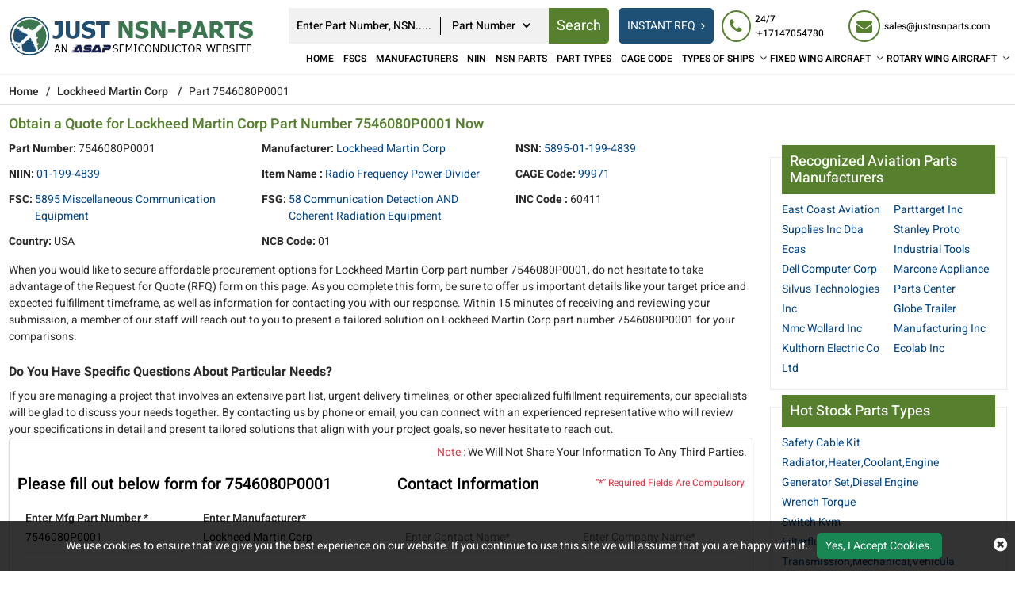

--- FILE ---
content_type: text/html; charset=utf-8
request_url: https://www.justnsnparts.com/rfq/lockheed-martin-corp/5895011994839/7546080p0001/
body_size: 32143
content:
<!DOCTYPE html>
<html lang="en-us">
<head>
    
<!-- Google Tag Manager -->
<script>(function(w,d,s,l,i){w[l]=w[l]||[];w[l].push({'gtm.start':
new Date().getTime(),event:'gtm.js'});var f=d.getElementsByTagName(s)[0],
j=d.createElement(s),dl=l!='dataLayer'?'&l='+l:'';j.async=true;j.src=
'https://www.googletagmanager.com/gtm.js?id='+i+dl;f.parentNode.insertBefore(j,f);
})(window,document,'script','dataLayer','GTM-KRZMK6VM');</script>
<!-- End Google Tag Manager -->
    <meta charset="utf-8" />
    <meta name="viewport" content="width=device-width, initial-scale=1, shrink-to-fit=no">

    <link rel="canonical" href="https://www.justnsnparts.com/rfq/lockheed-martin-corp/5895011994839/7546080p0001/" />
    <title>Obtain a Quote for Lockheed Martin Corp Part Number</title>
    <meta name="description" content="Buy 7546080P0001 Radio Frequency Power Divider NSN part with NSN 5895011994839 by Lockheed Martin Corp (CAGE Code 99971). 7546080P0001 NSN part is" />
    <meta name="keywords" content="7546080P0001" />
     <meta name='robots' content='follow, index'/>
    
    <link rel="apple-touch-icon" sizes="57x57" href="https://cdn.asapsemi.com/justnsnparts/web/assets/images/favicon/apple-icon-57x57.png">
    <link rel="apple-touch-icon" sizes="60x60" href="https://cdn.asapsemi.com/justnsnparts/web/assets/images/favicon/apple-icon-60x60.png">
    <link rel="apple-touch-icon" sizes="72x72" href="https://cdn.asapsemi.com/justnsnparts/web/assets/images/favicon/apple-icon-72x72.png">
    <link rel="apple-touch-icon" sizes="76x76" href="https://cdn.asapsemi.com/justnsnparts/web/assets/images/favicon/apple-icon-76x76.png">
    <link rel="apple-touch-icon" sizes="114x114" href="https://cdn.asapsemi.com/justnsnparts/web/assets/images/favicon/apple-icon-114x114.png">
    <link rel="apple-touch-icon" sizes="120x120" href="https://cdn.asapsemi.com/justnsnparts/web/assets/images/favicon/apple-icon-120x120.png">
    <link rel="apple-touch-icon" sizes="144x144" href="https://cdn.asapsemi.com/justnsnparts/web/assets/images/favicon/apple-icon-144x144.png">
    <link rel="apple-touch-icon" sizes="152x152" href="https://cdn.asapsemi.com/justnsnparts/web/assets/images/favicon/apple-icon-152x152.png">
    <link rel="apple-touch-icon" sizes="180x180" href="https://cdn.asapsemi.com/justnsnparts/web/assets/images/favicon/apple-icon-180x180.png">
    <link rel="icon" type="image/png" sizes="192x192" href="https://cdn.asapsemi.com/justnsnparts/web/assets/images/favicon/android-icon-192x192.png">
    <link rel="icon" type="image/png" sizes="32x32" href="https://cdn.asapsemi.com/justnsnparts/web/assets/images/favicon/favicon-32x32.png">
    <link rel="icon" type="image/png" sizes="96x96" href="https://cdn.asapsemi.com/justnsnparts/web/assets/images/favicon/favicon-96x96.png">
    <link rel="icon" type="image/png" sizes="16x16" href="https://cdn.asapsemi.com/justnsnparts/web/assets/images/favicon/favicon-16x16.png">
    <link rel="manifest" href="https://cdn.asapsemi.com/justnsnparts/web/assets/images/favicon/manifest.json">
    <meta name="msapplication-TileColor" content="#ffffff">
    <meta name="msapplication-TileImage" content="/ms-icon-144x144.png">
    <meta name="theme-color" content="#ffffff">

    <link rel="preload stylesheet" type="text/css" href="https://cdn.asapsemi.com/justnsnparts/web/assets/bootstrap-5.2.2/css/bootstrap.min.css" defer>
    <link rel="preload stylesheet" type="text/css" href="https://cdn.asapsemi.com/justnsnparts/web/assets/font-awesome-4.7.0/css/font-awesome.min.css" defer>
    <link rel="preload" href="https://cdn.asapsemi.com/justnsnparts/web/assets/font/Heebo/Heebo-Black.woff2" as="font" type="font/woff2" crossorigin>
    <link rel="preload" href="https://cdn.asapsemi.com/justnsnparts/web/assets/font/Heebo/Heebo-Bold.woff2" as="font" type="font/woff2" crossorigin>
    <link rel="preload" href="https://cdn.asapsemi.com/justnsnparts/web/assets/font/Heebo/Heebo-Medium.woff2" as="font" type="font/woff2" crossorigin>
    <link rel="preload" href="https://cdn.asapsemi.com/justnsnparts/web/assets/font/Heebo/Heebo-Regular.woff2" as="font" type="font/woff2" crossorigin>
    <link rel="preload" href="https://cdn.asapsemi.com/justnsnparts/web/assets/font/Heebo/Heebo-SemiBold.woff2" as="font" type="font/woff2" crossorigin>
    <link rel="preload" type="text/css" href="https://cdn.asapsemi.com/justnsnparts/web/assets/font/Heebo/stylesheet.css" as="style" onload="this.onload=null;this.rel='stylesheet'">
    <link rel="preload stylesheet" as="style" href="https://cdn.asapsemi.com/justnsnparts/web/css/asap_inner.css" defer>
    <script src="https://cdn.asapsemi.com/justnsnparts/web/js/jquery-3.6.1.min.js"></script>
   
    <link rel="alternate" href="https://www.justnsnparts.com/rfq/lockheed-martin-corp/5895011994839/7546080p0001/" hreflang="en-us" />

    
        <script>
 document.addEventListener('DOMContentLoaded', function() {
   function loadGTM() {
     
      var gtmScript = document.createElement('script');       gtmScript.src = 'https://www.googletagmanager.com/gtag/js?id=G-LV9SZNMYNV';
        
      gtmScript.async = true;          
      document.head.appendChild(gtmScript);    
     
      document.removeEventListener('scroll', loadGTM); }    
     
      document.addEventListener('scroll', loadGTM);
    
      window.dataLayer = window.dataLayer || [];
  function gtag(){dataLayer.push(arguments);}
  gtag('js', new Date());

  gtag('config', 'G-LV9SZNMYNV');
  });
</script>
<meta name="msvalidate.01" content="0E1D5C8523C24103116FEF34F3798FDD" />
    
    <meta property="og:title" content="Obtain a Quote for Lockheed Martin Corp Part Number 7546080P0001 Now" />
<meta property="og:description" content="Buy 7546080P0001 Radio Frequency Power Divider NSN part with NSN 5895011994839 by Lockheed Martin Corp (CAGE Code 99971). 7546080P0001 NSN part is available to quote with FSC 5895 Miscellaneous Communication Equipment." />
<meta property="og:url" content="http://www.justnsnparts.com/rfq/lockheed-martin-corp/5895011994839/7546080p0001/" />
<meta property="og:type" content="website" />
<meta property="og:site_name" content="Just NSN Parts" />
<meta name="twitter:card" content="summary" />
<meta name="twitter:title" content="Obtain a Quote for Lockheed Martin Corp Part Number 7546080P0001 Now" />
<meta name="twitter:description" content="Buy 7546080P0001 Radio Frequency Power Divider NSN part with NSN 5895011994839 by Lockheed Martin Corp (CAGE Code 99971). 7546080P0001 NSN part is available to quote with FSC 5895 Miscellaneous Communication Equipment." />

</head>
<body class="custom_header Inner_pages">
    
<!-- Google Tag Manager (noscript) -->
<noscript><iframe src="https://www.googletagmanager.com/ns.html?id=GTM-KRZMK6VM"
height="0" width="0" style="display:none;visibility:hidden"></iframe></noscript>
<!-- End Google Tag Manager (noscript) -->
    <div class="bg-light"></div>
    <div class="bg-light2"></div>
    <header>
        

<div class="header">
    <div class="container-fluid">
        <a aria-label="menu_bar" class="menu_bar" href="#." onclick="return false">
            <i class="fa fa-bars"></i>
        </a>
        <a aria-label="search_bar" class="search_bar" href="#." onclick="return false">
            <i class="fa fa-search"></i>
        </a>
        <div class="">
            <div class="row px-md-2 paddingScroll">
                <div class="col-lg-3 my-auto p-0">
                    <a class="logo" href="https://www.justnsnparts.com/">
                        <img alt="Just NSN Parts" src="https://cdn.asapsemi.com/justnsnparts/web/assets/images/logo.webp" height="120" width="577" class="img-fluid">
                    </a>
                </div>
                <div class="col-lg-9 text-end my-auto pe-xl-0">
                    <div class="head_label d-md-flex top_links">
                        <form class="search_form openform ms-auto">
                            <div class="fixf">
                                <input type="text" placeholder="Enter Part Number, NSN....." name="Keyword" id="Keyword" required="required" autocomplete="off" class="input_effect" maxlength="100">
                                <div id="myDropdown" class="dropdown-content">
                                </div>
                                <div class="select_holder">
                                    <select id="searchtype" aria-label="searchtype">
                                        <option value="PartNo">Part Number</option>
                                        <option value="Mfg">Manufacturer</option>
                                        <option value="PartType">Part Type</option>
                                        <option value="NSN">NSN</option>
                                        <option value="NIIN">NIIN</option>
                                        <option value="CageCode">CAGE Code</option>
                                    </select>
                                </div>
                                <button aria-label="rfq btn" class="submit_btn  pulse" id="btnSearch" type="submit" onclick="return SearchSubmit(this)">
                                    Search
                                </button>
                            </div>
                            
                           
                        </form>
                        <div class="d-md-flex searchBoxD">
                            <a aria-label="rfq btn" class="inrfq  dflexSm pulse" href="/straightrfq/">
                                INSTANT RFQ
                            </a>
                        </div>
                        <a aria-label="rfq btn" class="inrfq  pulse" href="/straightrfq/">
                            INSTANT RFQ
                            <i class="fa fa-angle-right ms-2" aria-hidden="true"></i>
                        </a>
                        <div class="cta d-md-flex ctafx">
                            <a aria-label="24/7 : &#x2B;17147054780" class="d-md-flex" href="tel:&#x2B;17147054780">
                                <i class="fa fa-phone text-red my-auto">
                                </i>
                                <span>
                                    24/7 :&#x2B;17147054780
                                </span>
                            </a>
                            <a aria-label="sales@justnsnparts.com" class="d-md-flex" href="mailto:sales@justnsnparts.com">
                                <i class="fa fa-envelope text-red my-auto">
                                </i>
                                <span>
                                    sales@justnsnparts.com
                                </span>
                            </a>
                        </div>


                    </div>
                    <nav class="nav_holder">
                        
                        <ul class="main_nav">
                            <li><a href='https://www.justnsnparts.com/'>Home</a></li>
<li><a href='/fscs/' class="">FSCs</a></li>
<li><a href='/manufacturer/' class="">Manufacturers</a></li>
<li><a href='/niin-parts/' class="">NIIN</a></li>
<li><a href='/nsn-parts/' class="">NSN Parts</a></li>
<li><a href='/part-types/' class="">Part Types</a></li>
<li><a href='/cage-codes/' class="">CAGE Code</a></li>
<li>            <a href='/types-of-ships/' aria-label="Types of Ships">TYPES OF SHIPS</a>
    <i class="fa fa-angle-down"></i>
    <span></span>
    <ul class="clearfix">
                <li ><a href='/ships/amphibious-command-ships-lcc/'>Amphibious Command Ships &#x2013; LCC </a></li>
                <li ><a href='/ships/amphibious-transport-dock-lpd/'>Amphibious Transport Dock &#x2013; LPD </a></li>
                <li ><a href='/ships/attack-submarine-ssn-seawolf-class/'>Attack Submarine &#x2013; SSN &#x2013; Seawolf Class </a></li>
                <li ><a href='/ships/attack-submarines-ssn-los-angeles-class/'>Attack Submarines &#x2013; SSN &#x2013; Los Angeles Class </a></li>
                <li ><a href='/ships/attack-submarines-ssn-virginia-class/'>Attack Submarines &#x2013; SSN &#x2013; Virginia Class </a></li>
                <li ><a href='/ships/destroyers-ddg-arleigh-burke-class/'>Destroyers &#x2013; DDG &#x2013; Arleigh Burke-class </a></li>
                <li ><a href='/ships/destroyers-ddg-zumwalt-class/'>Destroyers &#x2013; DDG &#x2013; Zumwalt Class </a></li>
                <li ><a href='/ships/dock-landing-ship-lsd/'>Dock Landing Ship &#x2013; LSD </a></li>
                <li ><a href='/ships/frigates-ffg/'>Frigates &#x2013; FFG </a></li>
                <li ><a href='/ships/landing-craft-air-cushion-lcac/'>Landing Craft, Air Cushion &#x2013; LCAC </a></li>
                <li ><a href='/ships/littoral-combat-ship-lcs/'>Littoral Combat Ship &#x2013; LCS </a></li>
                <li ><a href='/ships/ssbn-ssgn-ohio-class-submarine/'>SSBN / SSGN Ohio Class Submarine </a></li>
    </ul>
</li><li>            <a href='/fixed-wing-aircraft/' aria-label="Fixed Wing Aircraft">FIXED WING AIRCRAFT</a>
    <i class="fa fa-angle-down"></i>
    <span></span>
    <ul class="clearfix">
                <li ><a href='/fixed/airborne-early-warning-control/'>Airborne Early Warning Control </a></li>
                <li ><a href='/fixed/bomber-attack-aircraft/'>Bomber-Attack Aircraft </a></li>
                <li ><a href='/fixed/combat-aircraft/'>Combat Aircraft </a></li>
                <li ><a href='/fixed/electronic-warfare-aircraft/'>Electronic Warfare Aircraft </a></li>
                <li ><a href='/fixed/fighter-aircraft/'>Fighter Aircraft </a></li>
                <li ><a href='/fixed/maritime-patrol-aircraft/'>Maritime Patrol Aircraft </a></li>
                <li ><a href='/fixed/military-transport/'>Military Transport </a></li>
                <li ><a href='/fixed/non-combat-aircraft/'>Non-Combat Aircraft </a></li>
                <li ><a href='/fixed/reconnaissance-surveillance/'>Reconnaissance Surveillance </a></li>
                <li ><a href='/fixed/trainer-aircraft/'>Trainer Aircraft </a></li>
                <li ><a href='/fixed/unmanned-aerial-vehicles/'>Unmanned Aerial Vehicles </a></li>
    </ul>
</li><li>            <a href='/rotary-wing-aircraft/' aria-label="Rotary Wing Aircraft">ROTARY WING AIRCRAFT</a>
    <i class="fa fa-angle-down"></i>
    <span></span>
    <ul class="clearfix">
                <li ><a href='/rotary/airbus-uh-72a-lakota/'>Airbus UH-72A Lakota </a></li>
                <li ><a href='/rotary/bell-ah-1w-super-cobra/'>Bell AH-1W Super Cobra </a></li>
                <li ><a href='/rotary/bell-ah-1z-viper/'>Bell AH-1Z Viper </a></li>
                <li ><a href='/rotary/bell-oh-58d-kiowa-warrior/'>Bell OH-58D Kiowa Warrior </a></li>
                <li ><a href='/rotary/bell-th-57-sea-ranger/'>Bell TH-57 Sea Ranger </a></li>
                <li ><a href='/rotary/boeing-ch-47-df-chinook/'>Boeing CH-47 D/F Chinook </a></li>
                <li ><a href='/rotary/eurocopter-hh-65mh-65-dolphin/'>Eurocopter HH-65/MH-65 Dolphin </a></li>
                <li ><a href='/rotary/md-helicopters-ah-6mh-6-little-bird/'>MD Helicopters AH-6/MH-6 Little Bird </a></li>
                <li ><a href='/rotary/northrop-grumman-mq-8-fire-scout/'>Northrop Grumman MQ-8 Fire Scout </a></li>
                <li ><a href='/rotary/sikorsky-ch-53e-super-stallion/'>Sikorsky CH-53E Super Stallion </a></li>
                <li ><a href='/rotary/sikorsky-h-92-superhawk/'>Sikorsky H-92 Superhawk </a></li>
                <li ><a href='/rotary/sikorsky-mh-60t-jayhawk/'>Sikorsky MH-60T Jayhawk </a></li>
    </ul>
</li>
                        </ul>
                    </nav>
                </div>
            </div>
        </div>
    </div>
</div>


<script>
    window.onbeforeunload = function () {
        $("#Keyword").val("");
    }

    var specialCharacters = "/`+-~!@#$%&^*_|=?;:,.'(){}[]<>\"";

    $("#Keyword").keyup(function () {
        var serchtxt = $(this).val();
        for (var i = 0; i < serchtxt.length; i++) {
            if (specialCharacters.indexOf(serchtxt[0]) >= 0) {
                serchtxt = serchtxt.substring(1);
            }
        }
        $(this).val(serchtxt);
    });
    $("#Keyword").keypress(function () {
        var serchtxt = $(this).val();
        for (var i = 0; i < serchtxt.length; i++) {
            if (specialCharacters.indexOf(serchtxt[0]) >= 0) {
                serchtxt = serchtxt.substring(1);
            }
        }
        $(this).val(serchtxt);
    });

    function SearchSubmit(e) 
    {
        var r = $("#Keyword").val().trim(), a = "";
        if ("" != r) 
        {           
            var t = $("#searchtype").val();

            if ("Mfg" == t) r.length > 100 && ($("#Keyword").val(""), alert("Search query must not contain more than 100 characters."), $("#Keyword").focus()), a = "/mfg-search?searchby=mfg&searchkey=" + r;
            else if ("PartType" == t) r.length > 150 && ($("#Keyword").val(""), alert("Search query must not contain more than 150 characters."), $("#Keyword").focus()), a = "/parttype-search?searchby=parttype&searchkey=" + r;
            else if ("PartNo" == t) r.length > 100 && ($("#Keyword").val(""), alert("Search query must not contain more than 100 characters."), $("#Keyword").focus()), a = "/partno-search?searchby=partno&searchkey=" + r;            
            else if ("NSN" == t) {
                if (!validNSN(r))
                    return alert("Please enter valid NSN."), $("#Keyword").focus(), !1; a = "/nsnno-search?searchby=nsnno&searchkey=" + r;
            }
            else if ("NIIN" == t) {
                if (!validNIIN(r)) return alert("Please enter valid NIIN."),
                    $("#Keyword").focus(), !1; a = "/niinno-search?searchby=niinno&searchkey=" + r;
            }
            else "CageCode" == t && (r.length > 50 && ($("#Keyword").val(""), alert("Search query must not contain more than 50 characters."), $("#Keyword").focus()), a = "/cagecodeno-search?searchby=cagecodeno&searchkey=" + r);
            return window.location = a, !1
        }
        alert("Please enter search keyword."), $("#Keyword").focus()
    }   
    
    function runScript(e) {
        13 == e.keyCode && $("#btnSearch").trigger("click")
    }

    $("#Keyword").keydown(function (e) {
        if (13 == e.keyCode) {          

            var r = $("#Keyword").val().trim(), a = "";           

            if ("" != r) {                
                var t = $("#searchtype").val();

                if ("Mfg" == t) r.length > 100 && ($("#Keyword").val(""), alert("Search query must not contain more than 100 characters."), $("#Keyword").focus()), a = "/mfg-search?searchby=mfg&searchkey=" + r;
                else if ("PartType" == t) r.length > 150 && ($("#Keyword").val(""), alert("Search query must not contain more than 150 characters."), $("#Keyword").focus()), a = "/parttype-search?searchby=parttype&searchkey=" + r;
                else if ("PartNo" == t) r.length > 100 && ($("#Keyword").val(""), alert("Search query must not contain more than 100 characters."), $("#Keyword").focus()), a = "/partno-search?searchby=partno&searchkey=" + r;    
                else if ("NSN" == t) {
                    if (!validNSN(r))
                        return alert("Please enter valid NSN."), $("#Keyword").focus(), !1; a = "/nsnno-search?searchby=nsnno&searchkey=" + r;
                }
                else if ("NIIN" == t) {
                    if (!validNIIN(r)) return alert("Please enter valid NIIN."),
                        $("#Keyword").focus(), !1; a = "/niinno-search?searchby=niinno&searchkey=" + r;
                }
                else "CageCode" == t && (r.length > 50 && ($("#Keyword").val(""), alert("Search query must not contain more than 50 characters."), $("#Keyword").focus()), a = "/cagecodeno-search?searchby=cagecodeno&searchkey=" + r);
                return window.location = a, !1
            }
            alert("Please enter search keyword."), $("#Keyword").focus()
        }

    })


    function validNSN(e) {
        for (i = 0; i < e.length; i++) {
            var r = e.charAt(i); if (-1 == "0123456789-".indexOf(r)) return !1;

            if (e.replace(/[^0-9]/g, "").length > 13) return !1
        }
        return !0
    }

    function validNIIN(g) {
        for (i = 0; i < g.length; i++) {
            var r = g.charAt(i); if (-1 == "0123456789-".indexOf(r)) return !1;

            if (g.replace(/[^0-9]/g, "").length > 13) return !1
        }
        return !0
    }

</script>
<script>
    $("#myDropdown").on('click', 'li', function () {
        document.getElementById('Keyword').value = $(this).text();
        $("#myDropdown").removeClass('show');        
    });
</script>

    </header>
    <div class="breadcrumb">
        <div class="container-fluid">
                    <div class="breadcrumb_links text-break">
                        <a href="/" aria-label="Home">Home</a><span>&nbsp;&nbsp;   /&nbsp;&nbsp;</span>
                                    <a href="/manufacturer/lockheed-martin-corp/">Lockheed Martin Corp</a>
                                    <span>&nbsp;&nbsp;   /&nbsp;&nbsp;</span>
Part 7546080P0001                    </div>
<script type="application/ld+json">{"@context": "http://schema.org","@type": "BreadcrumbList","itemListElement": [{"@type": "ListItem","position": 1,"item": {"@id": "https://www.justnsnparts.com/","name": "Home"}},{"@type": "ListItem","position": 2,"item": {"@id": "https://www.justnsnparts.com/manufacturer/lockheed-martin-corp/","name": "Lockheed Martin Corp"}},{"@type": "ListItem","position": 3,"item": {"@id": "https://www.justnsnparts.com/rfq/lockheed-martin-corp/5895011994839/7546080p0001/","name": "Part 7546080P0001"}}]}</script>        </div>
    </div>
    <div class="part-types-section uploadRfq section-padding common-inner">
        <div class="container-fluid">
            
<div class="content-section-innner custom-form-effect aviation-rfq-section">
    <div class="row">
        <div class="col-lg-9">
            <div class="content-section-innner custom-form-effect aviation-rfq-section">
                <div class="row">
                    <div class="col-lg-12 ">
                                <h1 class="pageTitle-inner text-break">
                                    Obtain a Quote for Lockheed Martin Corp Part Number 7546080P0001 Now
                                </h1>
                    </div>
                </div>

                    <div class="manufacturer-details mb-2">
                        <div class="row">
                                <div class="col-xl-4 col-md-6">
                                    <div class="outer_cust_data cust_data-section text-break">
                                        <span class="text-nowrap"><b>Part Number:</b>&nbsp;</span>
                                        7546080P0001
                                    </div>
                                </div>
                                <div class="col-xl-4 col-md-6">
                                        <div class="outer_cust_data cust_data-section text-capitalize text-break">
                                            <span class="text-nowrap"><b>Manufacturer:</b>&nbsp;</span>
                                            <a href="/manufacturer/lockheed-martin-corp/">Lockheed Martin Corp</a>
                                        </div>
                                </div>

                                <div class="col-xl-4 col-md-6">
                                    <div class="outer_cust_data cust_data-section text-capitalize">
                                        <span class="text-nowrap"><b>NSN:</b>&nbsp;</span>
                                        <a href="/nsn-parts/5895011994839/">5895-01-199-4839</a>
                                    </div>
                                </div>
                                <div class="col-xl-4 col-md-6">
                                    <div class="outer_cust_data cust_data-section text-capitalize">
                                        <span class="text-nowrap"><b>NIIN:</b>&nbsp;</span>
                                        <a href="/niin-parts/011994839/">01-199-4839</a>
                                    </div>
                                </div>
                                <div class="col-xl-4 col-md-6">
                                    <div class="outer_cust_data text-capitalize">

                                            <span class="text-nowrap"><b>Item Name :</b>&nbsp;</span>
                                                <span>
                                                    <a href="/part-types/radio-frequency-power-divider/"><span class="text-capitalize">radio frequency power divider</span></a>
                                                </span>
                                    </div>
                                </div>
                                <div class="col-xl-4 col-md-6">
                                    <div class="outer_cust_data text-capitalize">
                                        <span class="text-nowrap"><b>CAGE Code:</b>&nbsp;</span>
                                        <span><a href="/cage-codes/99971/" target="_blank">99971</a></span>

                                    </div>
                                </div>
                            
                                <div class="col-xl-4 col-md-6">
                                    <div class="outer_cust_data text-capitalize">
                                        <span class="text-nowrap"><b>FSC:</b>&nbsp;</span>
                                        <span><a href="/fscs/5895-miscellaneous-communication-equipment/" target="_blank">5895 Miscellaneous Communication Equipment</a></span>

                                    </div>
                                </div>
                           
                                <div class="col-xl-4 col-md-6">
                                    <div class="outer_cust_data text-capitalize">
                                        <span class="text-nowrap"><b>FSG:</b>&nbsp;</span>
                                        <span><a href="/fscs/58-communication-detection-and-coherent-radiation-equipment/" target="_blank">58 Communication Detection AND Coherent Radiation Equipment</a></span>
                                    </div>
                                </div>
                                <div class="col-xl-4 col-md-6">
                                    <div class="outer_cust_data text-capitalize">
                                        <span class="text-nowrap"><b>INC Code :</b>&nbsp;</span>
                                        <span>60411</span>
                                    </div>
                                </div>

                                <div class="col-xl-4 col-md-6">
                                    <div class="outer_cust_data text-capitalize">
                                        <span class="text-nowrap"><b>Country:</b>&nbsp;</span>
                                        <span>USA</span>
                                    </div>
                                </div>

                                <div class="col-xl-4 col-md-6">
                                    <div class="outer_cust_data text-capitalize">
                                        <span class="text-nowrap"><b>NCB Code:</b>&nbsp;</span>
                                        <span>01</span>
                                    </div>
                                </div>

                        </div>
                    </div>

                        <div class="discriptions-section">
                            <section class="nsn-catalog">
	<p>
		When you would like to secure affordable procurement options for Lockheed Martin Corp part number 7546080P0001, do not hesitate to take advantage of the Request for Quote (RFQ) form on this page. As you complete this form, be sure to offer us important details like your target price and expected fulfillment timeframe, as well as information for contacting you with our response. Within 15 minutes of receiving and reviewing your submission, a member of our staff will reach out to you to present a tailored solution on Lockheed Martin Corp part number 7546080P0001 for your comparisons.</p>
	<h2>
		<strong><span style="font-size:16px;">Do You Have Specific Questions About Particular Needs?</span></strong></h2>
	<div>
		If you are managing a project that involves an extensive part list, urgent delivery timelines, or other specialized fulfillment requirements, our specialists will be glad to discuss your needs together. By contacting us by phone or email, you can connect with an experienced representative who will review your specifications in detail and present tailored solutions that align with your project goals, so never hesitate to reach out.</div>
	<div>
	</div>
	<div>
	</div>
</section>
                        </div>
            </div>

            <div class="rfq_form ">
<form action="/rfq/submitrfq" id="frmRfq" method="post" Model="Web.Models.RFQModel">                    <div class="row">
                        <div class="col-12">
                            <p class="red-text mb-0 mt-2 text-end px-2">
                                <span class="text-danger">Note :</span> We Will Not Share Your Information To Any Third Parties.
                            </p>
                        </div>
                        <div class="col-xl-6">
                            <div class="card custom_card mt-2">
                                <div class="card-header d-sm-flex justify-content-between">
                                    <h2 class="table-title">Please fill out below form for 7546080P0001</h2>
                                </div>
                                <div class="card-body border-0">
                                    <div class="col-lg-12">
                                        <div class="row">
                                            <!--parm-->
                                            <div class="col-lg-6 col-md-6  col-sm-12">
                                                <div class="inh">
<input data-val="true" data-val-required="Please enter Part Number" id="MfgPartNo" maxlength="100" name="MfgPartNo" onblur="return txtmfgpartchk();" placeholder="Enter Mfg Part Number *" readonly="readonly" tabindex="0" type="text" value="7546080P0001" />                                                    <span class="input_line"></span>
                                                    <span class="field-validation-valid" data-valmsg-for="MfgPartNo" data-valmsg-replace="true"></span>
                                                </div>
                                            </div>
                                            <div class="col-lg-6 col-md-6  col-sm-12">
                                                <div class="inh">
<input class="inputbox capitalize" data-val="true" data-val-required="Please enter Manufacturer" id="Manufacturer" maxlength="100" name="Manufacturer" onblur="return txtmfgnamechk();" placeholder="Enter Manufacturer*" readonly="readonly" tabindex="0" type="text" value="Lockheed Martin Corp" />                                                    <span class="input_line"></span>
                                                    <span class="field-validation-valid" data-valmsg-for="Manufacturer" data-valmsg-replace="true"></span>
                                                </div>
                                            </div>
                                            <div class="col-lg-6 col-md-6  col-sm-12">
                                                <div class="inh">
                                                    <input data-val="true" data-val-range="Please enter valid Quantity" data-val-range-max="1000000" data-val-range-min="1" data-val-regex="The field Stock Quantity must be a number" data-val-regex-pattern="[0-9]*\.?[0-9]&#x2B;" data-val-required="Please Enter Required Quantity" id="StockQty" maxlength="5" name="StockQty" onblur="return valqty();" placeholder="Enter Quantity (ea) *" tabindex="0" type="text" value="" />
                                                    <span class="input_line"></span>
                                                    <span class="field-validation-valid" data-valmsg-for="StockQty" data-valmsg-replace="true"></span>
                                                </div>
                                            </div>
                                            <div class="col-lg-6 col-md-6  col-sm-12">
                                                <div class="inh">
                                                    <select aria-label="parts by" class="selectbox" data-val="true" data-val-required="Please Select Needs Parts By" id="PartsBy" name="PartsBy" onblur="return chkneedpartsby();" placeholder="Need Parts By " tabindex="0"><option value="">Need Parts By *</option>
<option value="Immediate Buy">Immediate Buy</option>
<option value="Within 1 Week">Within 1 Week</option>
<option value="Within 2 Week">Within 2 Week</option>
<option value="Within 4 Week">Within 4 Week</option>
<option value="Within 8 Week">Within 8 Week</option>
<option value="Bid Only">Bid Only</option>
<option value="End of Life Buy">End of Life Buy</option>
<option value="AOG">AOG</option>
</select>
                                                    <span class="input_line"></span>
                                                    <span class="field-validation-valid" data-valmsg-for="PartsBy" data-valmsg-replace="true"></span>
                                                </div>
                                            </div>
                                                <div class="col-lg-6 col-md-6  col-sm-12">
                                                    <div class="inh">
<input id="NsnNumber" name="NsnNumber" placeholder="NSN" readonly="readonly" tabindex="0" type="text" value="5895011994839" />                                                        <span class="input_line"></span>
                                                        <span class="field-validation-valid" data-valmsg-for="NsnNumber" data-valmsg-replace="true"></span>
                                                    </div>
                                                </div>
                                            <div class="col-lg-6 col-md-6  col-sm-12">
                                                <div class="inh">
                                                    <input data-val="true" data-val-range="Please enter valid Target Price." data-val-range-max="9999999999" data-val-range-min="1" data-val-regex="The field Target Price must be a number" data-val-regex-pattern="[0-9]*\.?[0-9]&#x2B;" id="TargetPrice" maxlength="10" name="TargetPrice" placeholder="Enter Target Price(ea) USD" tabindex="0" type="text" value="" />
                                                    <span class="input_line"></span>
                                                    <span class="field-validation-valid" data-valmsg-for="TargetPrice" data-valmsg-replace="true"></span>

                                                </div>
                                            </div>
                                        </div>
                                    </div>
                                </div>
                            </div>
                        </div>
                        <div class="col-xl-6">
                            <div class="card custom_card mt-2">
                                <div class="card-header d-sm-flex justify-content-between">
                                    <h2 class="table-title">Contact Information</h2>
                                    <div class="my-auto mr-3">
                                        <small class=" text-danger my-auto">“*” Required Fields Are Compulsory</small>
                                    </div>
                                </div>
                                <div class="card-body border-0">
                                    <div class="col-lg-12">
                                        <div class="row">
                                            <div class="col-lg-6 col-md-6  col-sm-6">
                                                <div class="inh">
                                                    <input data-val="true" data-val-regex="Please enter valid Name" data-val-regex-pattern="^[a-zA-Z]&#x2B;[ a-zA-Z]*$" data-val-required="Please enter Name" id="CustFName" maxlength="50" name="CustFName" onblur="return chkcontactname();" placeholder="Enter Contact Name*" tabindex="0" type="text" value="" />
                                                    <span class="input_line"></span>
                                                    <span class="field-validation-valid" data-valmsg-for="CustFName" data-valmsg-replace="true"></span>
                                                </div>
                                            </div>
                                            <div class="col-lg-6 col-md-6  col-sm-6">
                                                <div class="inh">
                                                    <input data-val="true" data-val-regex="Please enter valid Name" data-val-regex-pattern="^[a-zA-Z0-9]&#x2B;[ a-zA-Z0-9]*$" data-val-required="Please enter Company Name" id="CustComp" maxlength="100" name="CustComp" onblur="return chkcompanyname();" placeholder="Enter Company Name*" tabindex="0" type="text" value="" />
                                                    <span class="input_line"></span>
                                                    <span class="field-validation-valid" data-valmsg-for="CustComp" data-valmsg-replace="true"></span>
                                                </div>
                                            </div>
                                            <div class="col-lg-6 col-md-6  col-sm-6">
                                                <div class="inh">

                                                    <select aria-label="select company type" class="selectbox" data-val="true" data-val-required="Please enter Company Type" id="CustCompanyType" name="CustCompanyType" onblur="return chkcompanytype();" placeholder="Select Company Type *" tabindex="0"><option value="">Select Company Type *</option>
<option value="Government Agency">Government Agency</option>
<option value="Manufacturer">Manufacturer</option>
<option value="Airlines/Charter Operator">Airlines/Charter Operator</option>
<option value="Repair Station">Repair Station</option>
<option value="Distributor/Reseller">Distributor/Reseller</option>
</select>
                                                    <span class="input_line"></span>
                                                    <span class="field-validation-valid" data-valmsg-for="CustCompanyType" data-valmsg-replace="true"></span>
                                                </div>
                                            </div>
                                            <div class="col-lg-6 col-md-6  col-sm-6" id="CountryOfEndUseDiv" style="height:75px; display:none;">
                                                <div class="inh">
                                                    <select class="selectbox" id="CountryOfEndUse" name="CountryOfEndUse" onblur="return ddlCountryCHK();" placeholder="Country of End Use*" tabindex="0"><option value="">Country of End Use*</option>
<option value="United States(USA)">United States(USA)</option>
<option value="United Kingdom">United Kingdom</option>
<option value="Afghanistan">Afghanistan</option>
<option value="Albania">Albania</option>
<option value="Algeria">Algeria</option>
<option value="American Samoa">American Samoa</option>
<option value="Andorra">Andorra</option>
<option value="Angola">Angola</option>
<option value="Anguilla">Anguilla</option>
<option value="Antarctica">Antarctica</option>
<option value="Antigua And Barbuda">Antigua And Barbuda</option>
<option value="Argentina">Argentina</option>
<option value="Armenia">Armenia</option>
<option value="Aruba">Aruba</option>
<option value="Australia">Australia</option>
<option value="Austria">Austria</option>
<option value="Azerbaijan">Azerbaijan</option>
<option value="Bahamas">Bahamas</option>
<option value="Bahrain">Bahrain</option>
<option value="Bangladesh">Bangladesh</option>
<option value="Barbados">Barbados</option>
<option value="Belarus">Belarus</option>
<option value="Belgium">Belgium</option>
<option value="Belize">Belize</option>
<option value="Benin">Benin</option>
<option value="Bermuda">Bermuda</option>
<option value="Bhutan">Bhutan</option>
<option value="Bolivia">Bolivia</option>
<option value="Bosnia And Herzegowina">Bosnia And Herzegowina</option>
<option value="Botswana">Botswana</option>
<option value="Bouvet Island">Bouvet Island</option>
<option value="Brazil">Brazil</option>
<option value="British Indian Ocean Territory">British Indian Ocean Territory</option>
<option value="Brunei Darussalam">Brunei Darussalam</option>
<option value="Bulgaria">Bulgaria</option>
<option value="Burkina Faso">Burkina Faso</option>
<option value="Burundi">Burundi</option>
<option value="Cambodia">Cambodia</option>
<option value="Cameroon">Cameroon</option>
<option value="Canada">Canada</option>
<option value="Cape Verde">Cape Verde</option>
<option value="Cayman Islands">Cayman Islands</option>
<option value="Central African Republic">Central African Republic</option>
<option value="Chad">Chad</option>
<option value="Chile">Chile</option>
<option value="Christmas Island">Christmas Island</option>
<option value="Cocos (Keeling) Islands">Cocos (Keeling) Islands</option>
<option value="Colombia">Colombia</option>
<option value="Comoros">Comoros</option>
<option value="Congo">Congo</option>
<option value="Congo, The Drc">Congo, The Drc</option>
<option value="Cook Islands">Cook Islands</option>
<option value="Costa Rica">Costa Rica</option>
<option value="Cote D&#x27;Ivoire">Cote D&#x27;Ivoire</option>
<option value="Croatia (Local Name: Hrvatska)">Croatia (Local Name: Hrvatska)</option>
<option value="Cuba">Cuba</option>
<option value="Cyprus">Cyprus</option>
<option value="Czech Republic">Czech Republic</option>
<option value="Denmark">Denmark</option>
<option value="Djibouti">Djibouti</option>
<option value="Dominica">Dominica</option>
<option value="Dominican Republic">Dominican Republic</option>
<option value="East Timor">East Timor</option>
<option value="Ecuador">Ecuador</option>
<option value="Egypt">Egypt</option>
<option value="El Salvador">El Salvador</option>
<option value="Equatorial Guinea">Equatorial Guinea</option>
<option value="Eritrea">Eritrea</option>
<option value="Estonia">Estonia</option>
<option value="Ethiopia">Ethiopia</option>
<option value="Falkland Islands (Malvinas)">Falkland Islands (Malvinas)</option>
<option value="Faroe Islands">Faroe Islands</option>
<option value="Fiji">Fiji</option>
<option value="Finland">Finland</option>
<option value="France">France</option>
<option value="France, Metropolitan">France, Metropolitan</option>
<option value="French Guiana">French Guiana</option>
<option value="French Polynesia">French Polynesia</option>
<option value="French Southern Territories">French Southern Territories</option>
<option value="Gabon">Gabon</option>
<option value="Gambia">Gambia</option>
<option value="Georgia">Georgia</option>
<option value="Germany">Germany</option>
<option value="Ghana">Ghana</option>
<option value="Gibraltar">Gibraltar</option>
<option value="Greece">Greece</option>
<option value="Greenland">Greenland</option>
<option value="Grenada">Grenada</option>
<option value="Guadeloupe">Guadeloupe</option>
<option value="Guam">Guam</option>
<option value="Guatemala">Guatemala</option>
<option value="Guinea">Guinea</option>
<option value="Guinea-Bissau">Guinea-Bissau</option>
<option value="Guyana">Guyana</option>
<option value="Haiti">Haiti</option>
<option value="Heard And Mc Donald Islands">Heard And Mc Donald Islands</option>
<option value="Holy See (Vatican City State)">Holy See (Vatican City State)</option>
<option value="Honduras">Honduras</option>
<option value="Hong Kong">Hong Kong</option>
<option value="Hungary">Hungary</option>
<option value="Iceland">Iceland</option>
<option value="India">India</option>
<option value="Indonesia">Indonesia</option>
<option value="Iran (Islamic Republic Of)">Iran (Islamic Republic Of)</option>
<option value="Iraq">Iraq</option>
<option value="Ireland">Ireland</option>
<option value="Israel">Israel</option>
<option value="Italy">Italy</option>
<option value="Jamaica">Jamaica</option>
<option value="Japan">Japan</option>
<option value="Jordan">Jordan</option>
<option value="Kazakhstan">Kazakhstan</option>
<option value="Kenya">Kenya</option>
<option value="Kiribati">Kiribati</option>
<option value="Korea, D.P.R.O.">Korea, D.P.R.O.</option>
<option value="Korea, Republic Of">Korea, Republic Of</option>
<option value="Kuwait">Kuwait</option>
<option value="Kyrgyzstan">Kyrgyzstan</option>
<option value="Laos">Laos</option>
<option value="Latvia">Latvia</option>
<option value="Lebanon">Lebanon</option>
<option value="Lesotho">Lesotho</option>
<option value="Liberia">Liberia</option>
<option value="Libyan Arab Jamahiriya">Libyan Arab Jamahiriya</option>
<option value="Liechtenstein">Liechtenstein</option>
<option value="Lithuania">Lithuania</option>
<option value="Luxembourg">Luxembourg</option>
<option value="Macau">Macau</option>
<option value="Macedonia">Macedonia</option>
<option value="Madagascar">Madagascar</option>
<option value="Malawi">Malawi</option>
<option value="Malaysia">Malaysia</option>
<option value="Maldives">Maldives</option>
<option value="Mali">Mali</option>
<option value="Malta">Malta</option>
<option value="Marshall Islands">Marshall Islands</option>
<option value="Martinique">Martinique</option>
<option value="Mauritania">Mauritania</option>
<option value="Mauritius">Mauritius</option>
<option value="Mayotte">Mayotte</option>
<option value="Mexico">Mexico</option>
<option value="Micronesia, Federated States Of">Micronesia, Federated States Of</option>
<option value="Moldova, Republic Of">Moldova, Republic Of</option>
<option value="Monaco">Monaco</option>
<option value="Mongolia">Mongolia</option>
<option value="Montserrat">Montserrat</option>
<option value="Morocco">Morocco</option>
<option value="Mozambique">Mozambique</option>
<option value="Myanmar (Burma)">Myanmar (Burma)</option>
<option value="Namibia">Namibia</option>
<option value="Nauru">Nauru</option>
<option value="Nepal">Nepal</option>
<option value="Netherlands">Netherlands</option>
<option value="Netherlands Antilles">Netherlands Antilles</option>
<option value="New Caledonia">New Caledonia</option>
<option value="New Zealand">New Zealand</option>
<option value="Nicaragua">Nicaragua</option>
<option value="Niger">Niger</option>
<option value="Nigeria">Nigeria</option>
<option value="Niue">Niue</option>
<option value="Norfolk Island">Norfolk Island</option>
<option value="Northern Mariana Islands">Northern Mariana Islands</option>
<option value="Norway">Norway</option>
<option value="Oman">Oman</option>
<option value="Pakistan">Pakistan</option>
<option value="Palau">Palau</option>
<option value="Panama">Panama</option>
<option value="Papua New Guinea">Papua New Guinea</option>
<option value="Paraguay">Paraguay</option>
<option value="Peru">Peru</option>
<option value="Philippines">Philippines</option>
<option value="Pitcairn">Pitcairn</option>
<option value="Poland">Poland</option>
<option value="Portugal">Portugal</option>
<option value="Puerto Rico">Puerto Rico</option>
<option value="Qatar">Qatar</option>
<option value="Reunion">Reunion</option>
<option value="Romania">Romania</option>
<option value="Russian Federation">Russian Federation</option>
<option value="Rwanda">Rwanda</option>
<option value="Saint Kitts And Nevis">Saint Kitts And Nevis</option>
<option value="Saint Lucia">Saint Lucia</option>
<option value="Saint Vincent And The Grenadines">Saint Vincent And The Grenadines</option>
<option value="Samoa">Samoa</option>
<option value="San Marino">San Marino</option>
<option value="Sao Tome And Principe">Sao Tome And Principe</option>
<option value="Saudi Arabia">Saudi Arabia</option>
<option value="Senegal">Senegal</option>
<option value="Seychelles">Seychelles</option>
<option value="Sierra Leone">Sierra Leone</option>
<option value="Singapore">Singapore</option>
<option value="Slovakia (Slovak Republic)">Slovakia (Slovak Republic)</option>
<option value="Slovenia">Slovenia</option>
<option value="Solomon Islands">Solomon Islands</option>
<option value="Somalia">Somalia</option>
<option value="South Africa">South Africa</option>
<option value="South Georgia And South S.S.">South Georgia And South S.S.</option>
<option value="Spain">Spain</option>
<option value="Sri Lanka">Sri Lanka</option>
<option value="St. Helena">St. Helena</option>
<option value="St. Pierre And Miquelon">St. Pierre And Miquelon</option>
<option value="Sudan">Sudan</option>
<option value="Suriname">Suriname</option>
<option value="Svalbard And Jan Mayen Islands">Svalbard And Jan Mayen Islands</option>
<option value="Swaziland">Swaziland</option>
<option value="Sweden">Sweden</option>
<option value="Switzerland">Switzerland</option>
<option value="Syrian Arab Republic">Syrian Arab Republic</option>
<option value="Taiwan, Province Of China">Taiwan, Province Of China</option>
<option value="Tajikistan">Tajikistan</option>
<option value="Tanzania, United Republic Of">Tanzania, United Republic Of</option>
<option value="Thailand">Thailand</option>
<option value="Togo">Togo</option>
<option value="Tokelau">Tokelau</option>
<option value="Tonga">Tonga</option>
<option value="Trinidad And Tobago">Trinidad And Tobago</option>
<option value="Tunisia">Tunisia</option>
<option value="Turkey">Turkey</option>
<option value="Turkmenistan">Turkmenistan</option>
<option value="Turks And Caicos Islands">Turks And Caicos Islands</option>
<option value="Tuvalu">Tuvalu</option>
<option value="U.S. Minor Islands">U.S. Minor Islands</option>
<option value="Uganda">Uganda</option>
<option value="Ukraine">Ukraine</option>
<option value="United Arab Emirates">United Arab Emirates</option>
<option value="Uruguay">Uruguay</option>
<option value="Uzbekistan">Uzbekistan</option>
<option value="Vanuatu">Vanuatu</option>
<option value="Venezuela">Venezuela</option>
<option value="Viet Nam">Viet Nam</option>
<option value="Virgin Islands (British)">Virgin Islands (British)</option>
<option value="Virgin Islands (U.S.)">Virgin Islands (U.S.)</option>
<option value="Wallis And Futuna Islands">Wallis And Futuna Islands</option>
<option value="Western Sahara">Western Sahara</option>
<option value="Yemen">Yemen</option>
<option value="Yugoslavia (Serbia And Montenegro)">Yugoslavia (Serbia And Montenegro)</option>
<option value="Zambia">Zambia</option>
<option value="Zimbabwe ">Zimbabwe </option>
</select>

                                                    <span class="input_line"></span>
                                                    <span class="field-validation-valid" data-valmsg-for="CountryOfEndUse" data-valmsg-replace="true"></span>
                                                </div>
                                            </div>
                                            <div class="col-lg-6 col-md-6  col-sm-6" id="EndUseDiv" style=" display:none;">
                                                <div class="inh">
                                                    <input data-val="true" data-val-regex="Please enter proper End Use." data-val-regex-pattern="^(?!.*[\(\)]{2})(?!.*[\&amp;]{2})(?!.*[\-]{2})(?!\d&#x2B;$)(?=.*[a-zA-Z])(?:[a-zA-Z0-9 )(&amp;-]{2,})?$" id="EndUse" maxlength="50" name="EndUse" onblur="return txtEndUseChk();" placeholder="Enter End Use*" tabindex="0" type="text" value="" />
                                                    <span class="input_line"></span>
                                                    <span class="field-validation-valid" data-valmsg-for="EndUse" data-valmsg-replace="true"></span>
                                                </div>
                                            </div>
                                            <div class="col-lg-6 col-md-6  col-sm-6">
                                                <div class="inh">
                                                    <input data-val="true" data-val-regex="Please enter at least 10 numbers" data-val-regex-pattern="^\D*(?:\d\D*){10,}$" data-val-required="Please enter Phone Number" id="CustPhone1" maxlength="20" name="CustPhone1" onblur="return txtphonechk();" placeholder="Enter Phone*" tabindex="0" type="text" value="" />
                                                    <span class="input_line"></span>
                                                    <span class="field-validation-valid" data-valmsg-for="CustPhone1" data-valmsg-replace="true"></span>
                                                </div>
                                            </div>
                                            <div class="col-lg-6 col-md-6  col-sm-6">
                                                <div class="inh">
                                                    <input data-val="true" data-val-email="Please enter Valid Email" data-val-required="Please enter Email." id="CustEmail" name="CustEmail" onblur="return txtemailchk();" placeholder="Enter Email*" tabindex="0" type="text" value="" />
                                                    <span class="input_line"></span>
                                                    <span class="field-validation-valid" data-valmsg-for="CustEmail" data-valmsg-replace="true"></span>
                                                </div>
                                            </div>
                                            <div class="col-lg-6 col-md-6 col-sm-6">
                                                <div class="inh">
                                                    <input data-val="true" data-val-regex="Please enter valid comments" data-val-regex-pattern="^((?!porn)(?!sex)(?!dating)(?!women)(?!girl)(?!poker)(?!http)(?!\?\?\?\?)(?!\!\!\!\!)(?!\(\(\(\()(?!\)\)\)\))(?!\.\.\.\.)[\w\n\r \?_.,()&amp;@@$#%&#x27;:;/\\&quot;{}\!&#x2B;-])*$" id="Comments" maxlength="250" name="Comments" onblur="return txCommentschk();" placeholder="Enter Comments" tabindex="0" type="text" value="" />
                                                    <span class="input_line"></span>
                                                    <span class="field-validation-valid" data-valmsg-for="Comments" data-valmsg-replace="true"></span>
                                                </div>
                                            </div>
                                        </div>
                                    </div>

                                </div>
                            </div>
                        </div>
                    </div>
                    <div class="card custom_card mt-2">
                        <!-- <div class="card-header d-sm-flex justify-content-between">
                           <p class="red-text mb-0">
                              <span class="text-danger">Note :</span> We Will Not Share Your Information To Any Third Parties.
                           </p>
                        </div> -->
                        <div class="card-body border-0">

                            <div class="row captchabox mt-4">
                                <div class="col-xl-6">
                                    <div>
                                        <input aria-label="terms and conditions" id="field_terms" type="checkbox" required name="terms" tabindex="0">
                                        &nbsp;&nbsp; * By clicking this box, I acknowledge that I have read and accept the ASAP Semiconductor Terms and Conditions and agree that all quotes and purchase orders are exclusively subject to the ASAP Semiconductor
                                        <a href="https://www.asapsemi.com/customer-terms-and-conditions/" rel="nofollow" target="_blank">Terms and Conditions.</a>
                                    </div>
                                    <ul>
                                        <li>
                                            I consent to receive email communications from ASAP Semiconductor and can unsubscribe at any time.
                                        </li>
                                        <li>ASAP Semiconductor is a wholly independent aftermarket parts distributor.</li>
                                        <li>This website is intended for quotations based on part numbers only. Please DO NOT submit drawings, technical data, or other specifications through this portal.</li>
                                    </ul>
                                </div>
                                <div class="col-xl-3">
                                    <div>
                                        <div class="d-inline-block" style="float: left;">
                                                <input type="hidden" id="iscapcha" value="0" />
                                                <div data-tabindex="0" class="g-recaptcha" id="dvCaptcha" style="transform:scale(0.70);transform-origin:0;-webkit-transform:scale(0.70);transform:scale(0.70);-webkit-transform-origin:0 0;transform-origin:0 0;"> </div>
                                                <span id="rfvCaptcha" class="" style="display: none;color:red;margin-top: -20px;margin-left: 0%;position: absolute;">CAPTCHA validation is required.</span>
                                                <span id="rfvTnCbox" class="" style="display: none;color:red;margin-top: -20px;margin-left: 0%;position: absolute;">Please acknowledge our T&C checkbox.</span>
                                                <input type="hidden" id="hfCaptcha" name="Captcha" />
<span class="field-validation-valid" data-valmsg-for="Captcha" data-valmsg-replace="true" style="display:block !important ;font-weight: bold;color: red "></span>                                        </div>

                                    </div>
                                </div>
                                <div class="col-xl-3">
                                    <button aria-label="rfq-button" style="margin: 0 auto !important;" type="submit" onclick="return focuselement();" value="Submit" tabindex="0" id="btnSubmit" class="btn custom_btn text-white pulse"><i class="fa fa-check-circle"></i>&nbsp; SUBMIT</button>
                                </div>
                                <div class="col-12 disclaimer">
                                    <p>
                                        Disclaimer: This is a quotation for the goods listed above. This quotation is meant as an estimate and does not reflect a final bill or invoice. All quotations are subject to change until acceptance by ASAP Semiconductor of a binding Purchase Order, and quotations may be withdrawn or revised at the sole discretion of ASAP Semiconductor. This quotation is subject to the ASAP Semiconductor Terms & Conditions available at <a target="_blank" href="https://www.asapsemi.com/customer-terms-and-conditions/" rel="nofollow">https://www.asapsemi.com/customer-terms-and-conditions/</a> . All United States Government and Department of Defense bids are quoted as CAGE code 6RE77 from ASAP Semiconductor’s Anaheim, California facility. Any quotation from ASAP Semiconductor without 6RE77 is void.
                                    </p>
                                </div>
                            </div>
                        </div>
                    </div>
<input name="__RequestVerificationToken" type="hidden" value="CfDJ8EnLiSZouYNAnyUZr0UBRNbeSwb49hcHnAzS1ayh4-JqROJGjYdAeiP9SeX-tpbYw-2JIT_x8czC5XvvRNaWkigHIjCXrN-9s61-ZwXUVNzSLJBsB1A6r3P2lIVHnxdKXJ2B6zyAP7Y6QcnuPTGk12U" /></form>            </div>
            <div class="row">
                <div class="col-lg-12 ">
                    <div class="discriptions-section mt-3">
                    </div>
                </div>
            </div>

            <div>
	<div class="upload_rfq p-0">
		<div class="card custom_card mt-2">
			<!-- <div class="card-header d-sm-flex justify-content-between">
               <h2 class="table-title">Upload RFQ SHEET</h2>
            </div> -->
			<div class="card-body border-0">
				<div class="d-sm-flex justify-content-sm-center align-items-center">
					<svg height="69" viewbox="0 0 68.985 69" width="68.985" xmlns="http://www.w3.org/2000/svg"> <path d="M68.985,8.9V64.6a6.576,6.576,0,0,1-6.652,6.652H6.652A6.6,6.6,0,0,1,0,64.582V8.9A6.576,6.576,0,0,1,6.652,2.25h55.7A6.573,6.573,0,0,1,68.985,8.9Zm-5.744,55.68V8.9a.914.914,0,0,0-.893-.893H60.916L43.931,19.5l-9.439-7.684L25.068,19.5,8.084,7.994H6.652a.914.914,0,0,0-.893.893v55.7a.914.914,0,0,0,.893.893h55.7a.894.894,0,0,0,.893-.893ZM23.128,25.963v5.7H11.811v-5.7Zm0,11.456v5.744H11.811V37.42Zm1.709-22.682,8.315-6.729H14.906l9.932,6.729ZM57.174,25.963v5.7H26.993v-5.7Zm0,11.456v5.744H26.993V37.42ZM44.147,14.738l9.932-6.729H35.847l8.3,6.729ZM57.174,48.907v5.744H41.868V48.907H57.174Z" data-name="Icon awesome-wpforms" fill="#fff" id="Icon_awesome-wpforms" transform="translate(0 -2.25)"></path> </svg> <label class="form-label formuploadLable my-auto" for="formFile"> If You Have Multiple Parts Requirement,<br />
					You Can Upload Your Parts List or BOM Here!</label>
					<div class="d-sm-flex">
						<a aria-label="button" class="btn custom_btn text-white pulse d-sm-flex mt-4 mt-sm-0 text-nowrap ml-3" href="/rfq/uploadrfq/" id="cfix" type="button">Upload &nbsp;<i class="fa fa-upload"></i></a></div>
				</div>
			</div>
		</div>
	</div>
</div>

            <br/>
            <div class="row">
                <div class="col-lg-12 ">
                            <div class="card custom_card characteristics-form mt-2 p-0">
                                 <br />
                            </div>

    <div class="card custom_card related_components-card border-0 mt-3 p-0">
        <div class="card-header d-flex justify-content-between border-0 py-0">

                <h2 class="table-title text-capitalize">Related nsn Parts of 7546080p0001</h2>


        </div>
        <div class="related_components-section ">
            <div class="card-body border-0">
                <div class="row">

                        <div class="col-md-3 related_components">
                            <ul class="related_components_ul">
                                <li>
                                    <div class="new_component_description">
                                        <a href="/rfq/hamilton-sundstrand-corporation/1610010728706/754970-2/" target="_blank">
                                            754970-2 <span class="capitalize"> Synchrophaser Elect</span>
                                        </a>
                                    </div>
                                </li>


                                    <li>
                                        <div class="new_component_description text-capitalize">
                                            1610010728706 (1610-01-072-8706)
                                        </div>
                                    </li>

                                    <li>
                                        <div class="new_component_description text-capitalize">
                                            Hamilton Sundstrand Corporation, CAGE Code 73030
                                                <br />
                                            
                                        </div>
                                    </li>
                                    <li>
                                        <div class="new_component_description text-capitalize">
                                            1610 Aircraft Propellers and Components
                                        </div>
                                    </li>
                            </ul>
                        </div>
                        <div class="col-md-3 related_components">
                            <ul class="related_components_ul">
                                <li>
                                    <div class="new_component_description">
                                        <a href="/rfq/sacramento-air-logistics-center/1560010166660/7540843-01/" target="_blank">
                                            7540843-01 <span class="capitalize"> Retainer Blast Shield</span>
                                        </a>
                                    </div>
                                </li>


                                    <li>
                                        <div class="new_component_description text-capitalize">
                                            1560010166660 (1560-01-016-6660)
                                        </div>
                                    </li>

                                    <li>
                                        <div class="new_component_description text-capitalize">
                                            Sacramento Air Logistics Center, CAGE Code 98749
                                                <br />
                                            
                                        </div>
                                    </li>
                                    <li>
                                        <div class="new_component_description text-capitalize">
                                            1560 Airframe Structural Components
                                        </div>
                                    </li>
                            </ul>
                        </div>
                        <div class="col-md-3 related_components">
                            <ul class="related_components_ul">
                                <li>
                                    <div class="new_component_description">
                                        <a href="/rfq/pti-technologies-inc/1650012184169/7543413/" target="_blank">
                                            7543413 <span class="capitalize"> Valve Poppet Hydraulic</span>
                                        </a>
                                    </div>
                                </li>


                                    <li>
                                        <div class="new_component_description text-capitalize">
                                            1650012184169 (1650-01-218-4169)
                                        </div>
                                    </li>

                                    <li>
                                        <div class="new_component_description text-capitalize">
                                            Pti Technologies Inc, CAGE Code 05228
                                                <br />
                                            
                                        </div>
                                    </li>
                                    <li>
                                        <div class="new_component_description text-capitalize">
                                            1650 Aircraft Hydraulic Vacuum and De-icing System Components
                                        </div>
                                    </li>
                            </ul>
                        </div>
                        <div class="col-md-3 related_components">
                            <ul class="related_components_ul">
                                <li>
                                    <div class="new_component_description">
                                        <a href="/rfq/ogden-air-logistics-center/1560010032540/7540497-20/" target="_blank">
                                            7540497-20 <span class="capitalize"> Tank Fuel Aircraft</span>
                                        </a>
                                    </div>
                                </li>


                                    <li>
                                        <div class="new_component_description text-capitalize">
                                            1560010032540 (1560-01-003-2540)
                                        </div>
                                    </li>

                                    <li>
                                        <div class="new_component_description text-capitalize">
                                            Ogden Air Logistics Center, CAGE Code 98747
                                                <br />
                                            
                                        </div>
                                    </li>
                                    <li>
                                        <div class="new_component_description text-capitalize">
                                            1560 Airframe Structural Components
                                        </div>
                                    </li>
                            </ul>
                        </div>
</div><div class="row">                        <div class="col-md-3 related_components">
                            <ul class="related_components_ul">
                                <li>
                                    <div class="new_component_description">
                                        <a href="/rfq/eaton-aerospace-ltd/1650997685263/754-7-40283-000/" target="_blank">
                                            754 7 40283 000 <span class="capitalize"> Face Valve</span>
                                        </a>
                                    </div>
                                </li>


                                    <li>
                                        <div class="new_component_description text-capitalize">
                                            1650997685263 (1650-99-768-5263)
                                        </div>
                                    </li>

                                    <li>
                                        <div class="new_component_description text-capitalize">
                                            Eaton Aerospace Ltd, CAGE Code K2523
                                                <br />
                                            
                                        </div>
                                    </li>
                                    <li>
                                        <div class="new_component_description text-capitalize">
                                            1650 Aircraft Hydraulic Vacuum and De-icing System Components
                                        </div>
                                    </li>
                            </ul>
                        </div>
                        <div class="col-md-3 related_components">
                            <ul class="related_components_ul">
                                <li>
                                    <div class="new_component_description">
                                        <a href="/rfq/woodward-inc/1650003951439/7541-011/" target="_blank">
                                            7541-011 <span class="capitalize"> Selector Set Valve Hydraulic</span>
                                        </a>
                                    </div>
                                </li>


                                    <li>
                                        <div class="new_component_description text-capitalize">
                                            1650003951439 (1650-00-395-1439)
                                        </div>
                                    </li>

                                    <li>
                                        <div class="new_component_description text-capitalize">
                                            Woodward Inc, CAGE Code 60029
                                                <br />
                                            
                                        </div>
                                    </li>
                                    <li>
                                        <div class="new_component_description text-capitalize">
                                            1650 Aircraft Hydraulic Vacuum and De-icing System Components
                                        </div>
                                    </li>
                            </ul>
                        </div>
                        <div class="col-md-3 related_components">
                            <ul class="related_components_ul">
                                <li>
                                    <div class="new_component_description">
                                        <a href="/rfq/eaton-aerospace-ltd/1650004677901/754-2-25202/" target="_blank">
                                            754-2-25202 <span class="capitalize"> Sleeve Directional</span>
                                        </a>
                                    </div>
                                </li>


                                    <li>
                                        <div class="new_component_description text-capitalize">
                                            1650004677901 (1650-00-467-7901)
                                        </div>
                                    </li>

                                    <li>
                                        <div class="new_component_description text-capitalize">
                                            Eaton Aerospace Ltd, CAGE Code K2523
                                                <br />
                                            
                                        </div>
                                    </li>
                                    <li>
                                        <div class="new_component_description text-capitalize">
                                            1650 Aircraft Hydraulic Vacuum and De-icing System Components
                                        </div>
                                    </li>
                            </ul>
                        </div>
                        <div class="col-md-3 related_components">
                            <ul class="related_components_ul">
                                <li>
                                    <div class="new_component_description">
                                        <a href="/rfq/boeing-company-the/1560013295940/7547113-8/" target="_blank">
                                            7547113-8 <span class="capitalize"> Plate Structural Aircraft</span>
                                        </a>
                                    </div>
                                </li>


                                    <li>
                                        <div class="new_component_description text-capitalize">
                                            1560013295940 (1560-01-329-5940)
                                        </div>
                                    </li>

                                    <li>
                                        <div class="new_component_description text-capitalize">
                                            Boeing Company The, CAGE Code 76301
                                                <br />
                                            
                                        </div>
                                    </li>
                                    <li>
                                        <div class="new_component_description text-capitalize">
                                            1560 Airframe Structural Components
                                        </div>
                                    </li>
                            </ul>
                        </div>
</div><div class="row">                        <div class="col-md-3 related_components">
                            <ul class="related_components_ul">
                                <li>
                                    <div class="new_component_description">
                                        <a href="/rfq/parker-hannifin-corp/1560012591107/7547179-1/" target="_blank">
                                            7547179-1 <span class="capitalize"> Cover Access</span>
                                        </a>
                                    </div>
                                </li>


                                    <li>
                                        <div class="new_component_description text-capitalize">
                                            1560012591107 (1560-01-259-1107)
                                        </div>
                                    </li>

                                    <li>
                                        <div class="new_component_description text-capitalize">
                                            Parker Hannifin Corp, CAGE Code 93835
                                                <br />
                                            
                                        </div>
                                    </li>
                                    <li>
                                        <div class="new_component_description text-capitalize">
                                            1560 Airframe Structural Components
                                        </div>
                                    </li>
                            </ul>
                        </div>
                        <div class="col-md-3 related_components">
                            <ul class="related_components_ul">
                                <li>
                                    <div class="new_component_description">
                                        <a href="/rfq/eaton-aerospace-ltd/1660004678200/754-2-25972/" target="_blank">
                                            754-2-25972 <span class="capitalize"> Valve Relief Pres</span>
                                        </a>
                                    </div>
                                </li>


                                    <li>
                                        <div class="new_component_description text-capitalize">
                                            1660004678200 (1660-00-467-8200)
                                        </div>
                                    </li>

                                    <li>
                                        <div class="new_component_description text-capitalize">
                                            Eaton Aerospace Ltd, CAGE Code K2523
                                                <br />
                                            
                                        </div>
                                    </li>
                                    <li>
                                        <div class="new_component_description text-capitalize">
                                            1660 Aircraft Air Conditioning Heating and Pressurizing Equipment
                                        </div>
                                    </li>
                            </ul>
                        </div>
                        <div class="col-md-3 related_components">
                            <ul class="related_components_ul">
                                <li>
                                    <div class="new_component_description">
                                        <a href="/rfq/eaton-aerospace-ltd/1660004678208/754-2-24637/" target="_blank">
                                            754-2-24637 <span class="capitalize"> Collar Valve</span>
                                        </a>
                                    </div>
                                </li>


                                    <li>
                                        <div class="new_component_description text-capitalize">
                                            1660004678208 (1660-00-467-8208)
                                        </div>
                                    </li>

                                    <li>
                                        <div class="new_component_description text-capitalize">
                                            Eaton Aerospace Ltd, CAGE Code K2523
                                                <br />
                                            
                                        </div>
                                    </li>
                                    <li>
                                        <div class="new_component_description text-capitalize">
                                            1660 Aircraft Air Conditioning Heating and Pressurizing Equipment
                                        </div>
                                    </li>
                            </ul>
                        </div>
                        <div class="col-md-3 related_components">
                            <ul class="related_components_ul">
                                <li>
                                    <div class="new_component_description">
                                        <a href="/rfq/eaton-aerospace-ltd/1650004678188/754-4-24865/" target="_blank">
                                            754-4-24865 <span class="capitalize"> Ring Piston Valve</span>
                                        </a>
                                    </div>
                                </li>


                                    <li>
                                        <div class="new_component_description text-capitalize">
                                            1650004678188 (1650-00-467-8188)
                                        </div>
                                    </li>

                                    <li>
                                        <div class="new_component_description text-capitalize">
                                            Eaton Aerospace Ltd, CAGE Code K2523
                                                <br />
                                            
                                        </div>
                                    </li>
                                    <li>
                                        <div class="new_component_description text-capitalize">
                                            1650 Aircraft Hydraulic Vacuum and De-icing System Components
                                        </div>
                                    </li>
                            </ul>
                        </div>
</div><div class="row">                        <div class="col-md-3 related_components">
                            <ul class="related_components_ul">
                                <li>
                                    <div class="new_component_description">
                                        <a href="/rfq/sacramento-air-logistics-center/1560010512983/7541025-03/" target="_blank">
                                            7541025-03 <span class="capitalize"> Skin Aircraft</span>
                                        </a>
                                    </div>
                                </li>


                                    <li>
                                        <div class="new_component_description text-capitalize">
                                            1560010512983 (1560-01-051-2983)
                                        </div>
                                    </li>

                                    <li>
                                        <div class="new_component_description text-capitalize">
                                            Sacramento Air Logistics Center, CAGE Code 98749
                                                <br />
                                            
                                        </div>
                                    </li>
                                    <li>
                                        <div class="new_component_description text-capitalize">
                                            1560 Airframe Structural Components
                                        </div>
                                    </li>
                            </ul>
                        </div>
                        <div class="col-md-3 related_components">
                            <ul class="related_components_ul">
                                <li>
                                    <div class="new_component_description">
                                        <a href="/rfq/piper-aircraft-inc/1630010435149/754-574/" target="_blank">
                                            754 574 <span class="capitalize"> Disc Assembly Brake</span>
                                        </a>
                                    </div>
                                </li>


                                    <li>
                                        <div class="new_component_description text-capitalize">
                                            1630010435149 (1630-01-043-5149)
                                        </div>
                                    </li>

                                    <li>
                                        <div class="new_component_description text-capitalize">
                                            Piper Aircraft Inc, CAGE Code 77294
                                                <br />
                                            
                                        </div>
                                    </li>
                                    <li>
                                        <div class="new_component_description text-capitalize">
                                            1630 Aircraft Wheel and Brake systems
                                        </div>
                                    </li>
                            </ul>
                        </div>
                        <div class="col-md-3 related_components">
                            <ul class="related_components_ul">
                                <li>
                                    <div class="new_component_description">
                                        <a href="/rfq/eaton-aerospace-ltd/1650004678146/754-2-15479/" target="_blank">
                                            754-2-15479 <span class="capitalize"> Plug Actuator</span>
                                        </a>
                                    </div>
                                </li>


                                    <li>
                                        <div class="new_component_description text-capitalize">
                                            1650004678146 (1650-00-467-8146)
                                        </div>
                                    </li>

                                    <li>
                                        <div class="new_component_description text-capitalize">
                                            Eaton Aerospace Ltd, CAGE Code K2523
                                                <br />
                                            
                                        </div>
                                    </li>
                                    <li>
                                        <div class="new_component_description text-capitalize">
                                            1650 Aircraft Hydraulic Vacuum and De-icing System Components
                                        </div>
                                    </li>
                            </ul>
                        </div>
                        <div class="col-md-3 related_components">
                            <ul class="related_components_ul">
                                <li>
                                    <div class="new_component_description">
                                        <a href="/rfq/sacramento-air-logistics-center/1560000882197/7541002-70/" target="_blank">
                                            7541002-70 <span class="capitalize"> Cover Duct Coupling</span>
                                        </a>
                                    </div>
                                </li>


                                    <li>
                                        <div class="new_component_description text-capitalize">
                                            1560000882197 (1560-00-088-2197)
                                        </div>
                                    </li>

                                    <li>
                                        <div class="new_component_description text-capitalize">
                                            Sacramento Air Logistics Center, CAGE Code 98749
                                                <br />
                                            
                                        </div>
                                    </li>
                                    <li>
                                        <div class="new_component_description text-capitalize">
                                            1560 Airframe Structural Components
                                        </div>
                                    </li>
                            </ul>
                        </div>
</div><div class="row">                </div>
            </div>
        </div>
    </div>
                </div>
            </div>
        </div>
        <div class="col-lg-3">
            <div class="col-lg-12 col-md-12 col-xs-12 padLR0">
                
    <div class="connector row Mounting_Electrical">

    </div>

                <br />
            </div>
            <div class="col-lg-12 col-md-12 col-xs-12 padLR0">
            </div>
            <div class="Inner-rfq categories-listing p-3 mt-4">
	<h3 class="list-head">
		Recognized Aviation Parts Manufacturers</h3>
	<ul class="count-2">
		<li>
			<a href="/manufacturer/east-coast-aviation-supplies-inc-dba-ecas/">East Coast Aviation Supplies Inc Dba Ecas</a></li>
		<li>
			<a href="/manufacturer/dell-computer-corp/">Dell Computer Corp</a></li>
		<li>
			<a href="/manufacturer/silvus-technologies-inc/">Silvus Technologies Inc</a></li>
		<li>
			<a href="/manufacturer/nmc-wollard-inc/">Nmc Wollard Inc</a></li>
		<li>
			<a href="/manufacturer/kulthorn-electric-co-ltd/">Kulthorn Electric Co Ltd</a></li>
		<li>
			<a href="/manufacturer/parttarget-inc/">Parttarget Inc</a></li>
		<li>
			<a href="/manufacturer/stanley-proto-industrial-tools/">Stanley Proto Industrial Tools</a></li>
		<li>
			<a href="/manufacturer/marcone-appliance-parts-center/">Marcone Appliance Parts Center</a></li>
		<li>
			<a href="/manufacturer/globe-trailer-manufacturing-inc/">Globe Trailer Manufacturing Inc</a></li>
		<li>
			<a href="/manufacturer/ecolab-inc/">Ecolab Inc</a></li>
	</ul>
</div>

            <div class="Inner-rfq categories-listing p-3 mt-4">
	<h3 class="list-head">
		Hot Stock Parts Types</h3>
	<ul class="count-1">
		<li>
			<a href="/part-types/safety-cable-kit/">Safety Cable Kit</a></li>
		<li>
			<a href="/part-types/radiator-heater-coolant-engine/">Radiator,Heater,Coolant,Engine</a></li>
		<li>
			<a href="/part-types/generator-set-diesel-engine/">Generator Set,Diesel Engine</a></li>
		<li>
			<a href="/part-types/wrench-torque/">Wrench Torque</a></li>
		<li>
			<a href="/part-types/switch-kvm/">Switch Kvm</a></li>
		<li>
			<a href="/part-types/filterfluid/">Filterfluid</a></li>
		<li>
			<a href="/part-types/transmission-mechanical-vehicula/">Transmission,Mechanical,Vehicula</a></li>
		<li>
			<a href="/part-types/horn-assembly/">Horn Assembly</a></li>
		<li>
			<a href="/part-types/switch-aircraft-mat/">Switch Aircraft Mat</a></li>
		<li>
			<a href="/part-types/cooler-fluid-transmission/">Cooler,Fluid,Transmission</a></li>
	</ul>
</div>

            <div class="certified_cust_ic">
	<h3 class="list-head px-2">
		Complete Aerospace and NSN Parts Purchasing Platform</h3>
	<table class="tb_pro table-responsive">
		<tbody>
			<tr>
				<td>
					<img alt="asacb_" src="https://cdn.asapsemi.com/justnsnparts/web/assets/images/asacb.webp" height="50" width="60"></td>
				<td>
					<p>
						AS9120B and ISO 9001:2015</p>
				</td>
			</tr>
			<tr>
				<td>
					<img alt="asap_" src="https://cdn.asapsemi.com/justnsnparts/web/assets/images/asa-member.webp" height="50" width="60"></td>
				<td>
					<p>
						Aviation Suppliers Association Member</p>
				</td>
			</tr>
			<tr>
				<td>
					<img alt="cerified" src="https://cdn.asapsemi.com/justnsnparts/web/assets/images/certified-company.webp" height="50" width="60"></td>
				<td>
					<p>
						FAA AC 0056B Accredited</p>
				</td>
			</tr>
			<tr>
				<td>
					<img alt="supplier" src="https://cdn.asapsemi.com/justnsnparts/web/assets/images/as6081-supplier.webp" height="50" width="60"></td>
				<td>
					<p>
						AS 6081:2012 Certification</p>
				</td>
			</tr>
			<tr>
				<td>
					<img alt="esd_asso" src="https://cdn.asapsemi.com/justnsnparts/web/assets/images/esd-association.webp" height="50" width="60"></td>
				<td>
					<p>
						ESD S20.20-2014 Certification</p>
				</td>
			</tr>
		</tbody>
	</table>
</div>

        </div>
    </div>
</div>

<script>

    function autoValid() {



        $("#hfCaptcha").val("");
        $("#btnSubmit").css('display', 'block');
    }

    function setDropDownType() { var n = $("#CustCompanyType").val(); $("#CountryOfEndUse").val(""), $("#EndUse").val(""), "Distributor/Reseller" == n ? ($("#CountryOfEndUseDiv").show(), $("#EndUseDiv").show(), $("#CountryOfEndUse").select2(), $("#CountryOfEndUse").attr("placeholder", "Enter Country of End Use*"), $("#CountryOfEndUseDiv .materialinput").html(""), $("#EndUse").attr("placeholder", "Enter End Use*"), $("#EndUseDiv .materialinput").html(""), $("#EndUse").next("span").next("span").html(""), $("#CountryOfEndUse").next("span").next("span").html("")) : ($("#CountryOfEndUseDiv").hide(), $("#EndUseDiv").hide()) } function txtCountryOfEndUseChk() { if ("Distributor/Reseller" == $("#CustCompanyType").val()) { var n = $("#CountryOfEndUse"); return "" == n.val().trim() ? (n.next("span").next("span").html('<abbr><i class="fa fa-thumbs-down"></i></abbr>'), n.next("span").next("span").removeClass("glyphicon-ok-sign alert-success"), !1) : (n.next("span").next("span").html('<abbr><i class="fa fa-thumbs-up"></i></abbr>'), n.next("span").next("span").removeClass("glyphicon-remove-sign alert-danger"), n.addClass("valid").removeClass("input-validation-error"), n.next("span").next("span").addClass("field-validation-valid"), n.next("span").next("span").removeClass("field-validation-error"), !0) } return !0 }

    function txtEndUseChk() {
        if ("Distributor/Reseller" == $("#CustCompanyType").val()) {
            var n = $("#EndUse");
            return "" == n.val().trim() ? (n.next("span").next("span").html('<abbr><i class="fa fa-thumbs-down"></i></abbr>'), n.next("span").next("span").removeClass("glyphicon-ok-sign alert-success"), !1) : CheckISValid_EndUse(n.val().trim()) ? (n.next("span").next("span").html('<abbr><i class="fa fa-thumbs-up"></i></abbr>'), n.next("span").next("span").removeClass("glyphicon-remove-sign alert-danger"), n.addClass("valid").removeClass("input-validation-error"), n.next("span").next("span").addClass("field-validation-valid"), n.next("span").next("span").removeClass("field-validation-error"), !0) : (n.next("span").next("span").html('<abbr><i class="fa fa-thumbs-down"></i></abbr>'), n.next("span").next("span").removeClass("glyphicon-ok-sign alert-success"), !1)
        } return !0
    }
    $(document).ready(function () {
        setDropDownType();

        $("#CountryOfEndUse").on("select2:close", function () {
            setTimeout(function () {
                $('.select2-container-active').removeClass('select2-container-active');
                var a = $("#CountryOfEndUse");
                return "" == a.val().trim() ? (a.next("span").next("span").next("span").html('<abbr><i class="fa fa-thumbs-down"></i></abbr>'), a.next("span").next("span").next("span").removeClass("glyphicon-ok-sign alert-success"), !1) : (a.next("span").next("span").next("span").html('<abbr><i class="fa fa-thumbs-up"></i></abbr>'), a.next("span").next("span").next("span").removeClass("glyphicon-remove-sign alert-danger"), a.addClass("valid").removeClass("input-validation-error"), a.next("span").next("span").next("span").addClass("field-validation-valid"), a.next("span").next("span").next("span").removeClass("field-validation-error"), !0);
            }, 1);
        });
        $("#CountryOfEndUse").on("select2:open", function () {
            $("#CountryOfEndUse").next('span').next('span').addClass('mdline');

        });
        $(".select2-selection").on("focus", function () {
            //$(this).parent().parent().prev().select2("open");
            $(this).parent().parent().next('span').addClass('mdline');
        });
        $(".select2-selection").on("focusout", function () {
            $(this).parent().parent().next('span').removeClass('mdline');
        });
    }), $("#CustCompanyType").change(function () { setDropDownType() }), $("#CountryOfEndUse").focus(function () { $("#CountryOfEndUseDiv .materialinput").html("Enter Country of End Use*") }), $("#EndUse").focus(function () { $("#EndUseDiv .materialinput").html("Enter End Use*") });
</script>
<script type="text/javascript">
    function focuselement() {

        var a = txtmfgpartchk(), c = ddlCountryCHK(), e = valqty(), n = chkneedpartsby(), t = chkcompanyname(), s = chkcompanytype(), r = txtemailchk(), i = chkcontactname(),
            l = txCommentschk(), o = txtphonechk(), p = !0, d = txtEndUseChk(), m = txtmfgnamechk();
        if (0 == $("input[type=checkbox]:checked").length) return $("#rfvTnCbox").hide(), "" == ($("#rfvTnCbox").hide(), !1);
        if (a || $("#MfgPartNo").focus(), e || $("#StockQty").focus(), n || $("#PartsBy").focus(), t || $("#CustComp").focus(), s || $("#CustCompanyType").focus(), r || $("#CustEmail").focus(), i || $("#CustFName").focus(), o || $("#CustPhone1").focus(), $("#rfvCaptcha").hide(), "" == $("#hfCaptcha").val() && ($("#rfvCaptcha").show(), p = !1), a && e && n && t && s && r && i && o && p && l && c && d && m) {
            if (0 == $("input[type=checkbox]:checked").length) return alert("Please accept terms and conditions checkbox."), !1;
            if ($("#frmRfq").valid()) {
                // $("#frmRfq").submit();
                return true;
            }
        } return !1
    } function txtmfgpartchk() { var a = $("#MfgPartNo"); return "" == a.val().trim() || CheckValid_Words(a.val().toLowerCase().trim()) || (a.val().toLowerCase().indexOf("<script>") > -1 || a.val().toLowerCase().indexOf("<\/script>") > -1) ? (a.next("span").next("span").html('<abbr><i class="fa fa-thumbs-down"></i></abbr>'), a.next("span").next("span").removeClass("glyphicon-ok-sign alert-success"), !1) : (a.next("span").next("span").html('<abbr><i class="fa fa-thumbs-up"></i></abbr>'), a.next("span").next("span").removeClass("glyphicon-remove-sign alert-danger"), a.addClass("valid").removeClass("input-validation-error"), a.next("span").next("span").addClass("field-validation-valid"), a.next("span").next("span").removeClass("field-validation-error"), !0) }

    function valqty() {
        var a = $("#StockQty");

        return "" == a.val().trim() || 0 == a.val().trim() || parseInt(a.val().trim(), 10) != a.val().trim() ? (a.next("span").next("span").html('<abbr><i class="fa fa-thumbs-down"></i></abbr>'), a.next("span").next("span").removeClass("glyphicon-ok-sign alert-success"), !1) : (a.next("span").next("span").html('<abbr><i class="fa fa-thumbs-up"></i></abbr>'), a.next("span").next("span").removeClass("glyphicon-remove-sign alert-danger"), a.addClass("valid").removeClass("input-validation-error"), a.next("span").next("span").addClass("field-validation-valid"), a.next("span").next("span").removeClass("field-validation-error"), !0)
    }

    function chkneedpartsby() {
        var a = $("#PartsBy"); return "" == a.val().trim() ? (a.next("span").next("span").html('<abbr><i class="fa fa-thumbs-down"></i></abbr>'), a.next("span").next("span").removeClass("glyphicon-ok-sign alert-success"), !1) : (a.next("span").next("span").html('<abbr><i class="fa fa-thumbs-up"></i></abbr>'), a.next("span").next("span").removeClass("glyphicon-remove-sign alert-danger"), !0)
    }

    function chkcompanyname() {

        $("#CustComp").val($("#CustComp").val().trim());

        var a = $("#CustComp");
        var RegularExpression = new RegExp("^[a-zA-Z0-9]+[ a-zA-Z0-9]*$");
        if (RegularExpression.test(a.val())) {
            if (/[a-zA-Z]/.test(a.val())) {
                a.next("span").next("span").html('<abbr><i class="fa fa-thumbs-up"></i></abbr>');
                a.next("span").next("span").removeClass("glyphicon-remove-sign alert-danger");
                a.addClass("valid").removeClass("input-validation-error");
                a.next("span").next("span").addClass("field-validation-valid");
                a.next("span").next("span").removeClass("field-validation-error");
                return true;
            }
            else {
                a.next("span").next("span").html('<abbr><i class="fa fa-thumbs-down"></i></abbr>');
                a.next("span").next("span").removeClass("glyphicon-ok-sign alert-success");
                a.addClass("valid").removeClass("input-validation-error");
                a.next("span").next("span").addClass("field-validation-valid");
                a.next("span").next("span").removeClass("field-validation-error");
                return false;
            }

        }
        else {
            a.next("span").next("span").html('<abbr><i class="fa fa-thumbs-down"></i></abbr>');
            a.next("span").next("span").removeClass("glyphicon-ok-sign alert-success");
            a.addClass("valid").removeClass("input-validation-error");
            a.next("span").next("span").addClass("field-validation-valid");
            a.next("span").next("span").removeClass("field-validation-error");
            return false;

        }

    }


    function valqty() {

        $("#StockQty").val($("#StockQty").val().replace(/^0+/, ''));

        var a = $("#StockQty");

        return "" == a.val().trim() || 0 == a.val().trim() || parseInt(a.val().trim(), 10) != a.val().trim() ? (a.next("span").next("span").html('<abbr><i class="fa fa-thumbs-down"></i></abbr>'), a.next("span").next("span").removeClass("glyphicon-ok-sign alert-success"), !1) : (a.next("span").next("span").html('<abbr><i class="fa fa-thumbs-up"></i></abbr>'), a.next("span").next("span").removeClass("glyphicon-remove-sign alert-danger"), a.addClass("valid").removeClass("input-validation-error"), a.next("span").next("span").addClass("field-validation-valid"), a.next("span").next("span").removeClass("field-validation-error"), !0)
    }


        $('#TargetPrice').keyup(function () {
            var yourInput = $(this).val();

            if (yourInput.trim() == '') {
            }
            else {
                if (yourInput == 0 || yourInput < 0) {
                    $(this).val('');
                }
            }
        });

    function ddlCountryCHK() {
        if ("Distributor/Reseller" == $("#CustCompanyType").val()) {
            $('#EndUseDiv').css('display', 'block');
            $('#CountryOfEndUseDiv').css('display', 'block');
            var a = $("#CountryOfEndUse");
            var valll = $("#CountryOfEndUse").val();

            if ("" == a.val().trim()) {
                a.next("span").next("span").html('<abbr><i class="fa fa-thumbs-down"></i></abbr>');
                a.next("span").next("span").removeClass("glyphicon-ok-sign alert-success");
                a.addClass("valid").removeClass("input-validation-error");
                a.next("span").next("span").addClass("field-validation-valid");
                a.next("span").next("span").removeClass("field-validation-error");
                return false;
            }
            else {
                a.next("span").next("span").html('<abbr><i class="fa fa-thumbs-up"></i></abbr>');
                a.next("span").next("span").removeClass("glyphicon-remove-sign alert-danger");
                a.addClass("valid").removeClass("input-validation-error");
                a.next("span").next("span").addClass("field-validation-valid");
                a.next("span").next("span").removeClass("field-validation-error");
                return true;
            }


                                                        } return !0
    }

    function chkcompanytype() { var a = $("#CustCompanyType"); return "" == a.val().trim() ? (a.next("span").next("span").html('<abbr><i class="fa fa-thumbs-down"></i></abbr>'), a.next("span").next("span").removeClass("glyphicon-ok-sign alert-success"), !1) : (a.next("span").next("span").html('<abbr><i class="fa fa-thumbs-up"></i></abbr>'), a.next("span").next("span").removeClass("glyphicon-remove-sign alert-danger"), a.addClass("valid").removeClass("input-validation-error"), a.next("span").next("span").addClass("field-validation-valid"), a.next("span").next("span").removeClass("field-validation-error"), !0) }

    function txtemailchk() {

        $("#CustEmail").val($("#CustEmail").val().trim());

        var a = $("#CustEmail"); return "" == a.val().trim() ? (a.next("span").next("span").html('<abbr><i class="fa fa-thumbs-down"></i></abbr>'), a.next("span").next("span").removeClass("glyphicon-ok-sign alert-success"), !1) : CheckISValid_email(a.val().trim()) ? (a.next("span").next("span").html('<abbr><i class="fa fa-thumbs-up"></i></abbr>'), a.next("span").next("span").removeClass("glyphicon-remove-sign alert-danger"), a.addClass("valid").removeClass("input-validation-error"), a.next("span").next("span").addClass("field-validation-valid"), a.next("span").next("span").removeClass("field-validation-error"), !0) : (a.next("span").next("span").html('<abbr><i class="fa fa-thumbs-down"></i></abbr>'), a.next("span").next("span").removeClass("glyphicon-ok-sign alert-success"), !1)
    }
    function txtmfgnamechk() {
        var a = $("#Manufacturer");
        return "" == a.val().trim() || CheckValid_Words(a.val().toLowerCase().trim())
            ? (a.next("span").next("span").html('<abbr><i class="fa fa-thumbs-down"></i></abbr>'),
                a.next("span").next("span").removeClass("glyphicon-ok-sign alert-success"), !1)
            : (a.next("span").next("span").html('<abbr><i class="fa fa-thumbs-up"></i></abbr>'),
                a.next("span").next("span").removeClass("glyphicon-remove-sign alert-danger"),
                a.addClass("valid").next("span").removeClass("input-validation-error"), a.next("span").addClass("field-validation-valid"),
                a.next("span").next("span").removeClass("field-validation-error"), !0)
    }
    function txCommentschk() {
        var a = $("#Comments"); if ("" !== a.val().trim()) {
            if (!/^((?!porn)(?!sex)(?!dating)(?!women)(?!girl)(?!poker)(?!http)(?!\?\?\?\?)(?!\!\!\!\!)(?!\(\(\(\()(?!\)\)\)\))(?!\.\.\.\.)[\w\n\r 	\?_.,()&@$#%':;/\\"{}\!+-])*$/.test(a.val().toLowerCase().trim())) return a.next("span").next("span").html('<abbr><i class="fa fa-thumbs-down"></i></abbr>'), a.next("span").next("span").addClass("field-validation-valid"), a.next("span").next("span").removeClass("glyphicon-ok-sign alert-success"), !1; a.next("span").next("span").html('<abbr><i class="fa fa-thumbs-up"></i></abbr>'), a.next("span").next("span").removeClass("glyphicon-remove-sign alert-danger"), a.addClass("valid").removeClass("input-validation-error"), a.next("span").next("span").addClass("field-validation-valid"), a.next("span").next("span").removeClass("field-validation-error"), a.next("span").next("span")
        } else a.next("span").next("span").removeClass("glyphicon glyphicon-ok-sign alert-success"), a.next("span").next("span").removeClass("glyphicon-remove-sign alert-danger"), a.removeClass("valid").removeClass("input-validation-error"), a.next("span").next("span").addClass("field-validation-valid"), a.next("span").next("span").removeClass("field-validation-error"), a.next("span").next("span").html(""); return !0
    } function CheckISValid_email(a) {
        if ((!/^((?!porn)(?!sex)(?!dating)(?!women)(?!girl)(?!poker)(?!http).)*$/.test(a.toLowerCase())) || /(\.ru$)/.test(a.toLowerCase())) return false;
        var e = '[^\\s\\(\\)<>-@,;:\\\\\\"\\.\\[\\]]+', n = "(" + e + '|("[^"]*"))', t = new RegExp("^" + n + "(\\." + n + ")*$"), s = new RegExp("^" + e + "(\\." + e + ")*$"),
            r = a.match(/^(.+)@(.+)$/); if (null == r) return !1; var i = r[1], l = r[2]; if (null == i.match(t)) return !1;
        var o = l.match(/^\[(\d{1,3})\.(\d{1,3})\.(\d{1,3})\.(\d{1,3})\]$/); if (null != o) {
            for (var p = 1; 4 >= p; p++)if (o[p] > 255) return !1;
            return !0
        } if (null == l.match(s)) return !1; var c = new RegExp(e, "g"), d = l.match(c), m = d.length; return !(d[d.length - 1].length < 2 || d[d.length - 1].length > 8 || 2 > m)
    }
    function CheckISValid_EndUse(a) {
        if (/^(?!.*[\(\)]{2})(?!.*[\&]{2})(?!.*[\-]{2})(?!\d+$)(?=.*[a-zA-Z])(?:[a-zA-Z0-9 )(&-]{2,})?$/.test(a.toLowerCase())) {
            return 1
        }
        else { return 0 }
    }
    function chkcontactname() {

        $("#CustFName").val($("#CustFName").val().trim());

        var a = $("#CustFName"); return new RegExp("^[a-zA-Z]+[ a-zA-Z]*$").test(a.val()) ? (a.next("span").next("span").html('<abbr><i class="fa fa-thumbs-up"></i></abbr>'), 1) : (a.next("span").next("span").html('<abbr><i class="fa fa-thumbs-down"></i></abbr>'), !1)
    } function txtphonechk() { var a = $("#CustPhone1"); return "" == a.val().trim() ? (a.next("span").next("span").html('<abbr><i class="fa fa-thumbs-down"></i></abbr>'), a.next("span").next("span").removeClass("glyphicon-ok-sign alert-success"), !1) : a.val().trim().length > 20 ? (a.next("span").next("span").html('<abbr><i class="fa fa-thumbs-down"></i></abbr>'), a.next("span").next("span").removeClass("glyphicon-ok-sign alert-success"), !1) : IsValidphone(a.val().trim()) ? (a.next("span").next("span").html('<abbr><i class="fa fa-thumbs-up"></i></abbr>'), a.next("span").next("span").removeClass("glyphicon-remove-sign alert-danger"), a.addClass("valid").removeClass("input-validation-error"), a.next("span").next("span").addClass("field-validation-valid"), a.next("span").next("span").removeClass("field-validation-error"), !0) : (a.next("span").next("span").html('<abbr><i class="fa fa-thumbs-down"></i></abbr>'), a.next("span").next("span").removeClass("glyphicon-ok-sign alert-success"), !1) } function IsValidphone(a) { var e = a, n = a.replace(/[^\w\s]/gi, ""); if (e.length >= 10 && n.length >= 10) { for (var t = 0; t < e.length; t++)if ("0123456789()-.+".indexOf(e.charAt(t)) < 0) return !1; return !0 } return !1 }; $(document).on("submit", "form", function () { var a = $(this).find('[type="submit"]'); $(this).valid() ? a.each(function (e) { $(a[e]).prop("disabled", !0) }) : a.each(function (e) { $(a[e]).prop("disabled", !1) }) }), document.getElementById("field_terms").checked = !1, $(document).ready(function () { $("#frmRfq").removeAttr("novalidate"), $("#btnSubmit").attr("disabled", !1), "" == $("#MfgPartNo").val() || null == $("#MfgPartNo").val() ? setTimeout(function () { $("#MfgPartNo").focus() }, 100) : "rfq".lastIndexOf("") > 0 ? setTimeout(function () { $("#Manufacturer").focus() }, 100) : setTimeout(function () { $("#StockQty").focus(); var a = $("#StockQty"); a.length && a.scrollTop(a[0].scrollHeight - a.height()) }, 100) }),
        $(document).ready(function () { $("#StockQty").keydown(function (a) { -1 !== $.inArray(a.keyCode, [46, 8, 9, 27, 13, 110, 190]) || 65 == a.keyCode && (!0 === a.ctrlKey || !0 === a.metaKey) || a.keyCode >= 35 && a.keyCode <= 40 || (a.shiftKey || a.keyCode < 48 || a.keyCode > 57) && (a.keyCode < 96 || a.keyCode > 105) && a.preventDefault() }), $("#StockQty").keypress(function (a) { a.which < 32 || (10 == this.value.length ? a.preventDefault() : this.value.length > 10 && (this.value = this.value.substring(0, 10))) }) }), $(function () { $("#CustFName").keyup(function () { var a = $(this).val(); if (re = /[`~!@#$%^&*_|+\=?;:'"0123456789<>\{\}\[\]\\\/]/gi, re.test(a)) { var e = a.replace(/[`~!@#$%^&*_|+\=?;:'"0123456789<>\{\}\[\]\\\/]/gi, ""); $(this).val(e) } }) }), $(function () { $("#CustPhone1").keyup(function () { var a = $(this).val(); if (re = /[`~!@#$%^&*_|\=?;:'"abcdefghijklmnopqrstuvwxyz <>\{\}\[\]\\\/]/gi, re.test(a)) { var e = a.replace(/[`~!@#$%^&*_|\=?;:'"abcdefghijklmnopqrstuvwxyz <>\{\}\[\]\\\/]/gi, ""); $(this).val(e) } }) }), $(document).ready(function () { $("#TargetPrice").keydown(function (a) { -1 !== $.inArray(a.keyCode, [46, 8, 9, 27, 13, 110, 190]) || 65 == a.keyCode && (!0 === a.ctrlKey || !0 === a.metaKey) || a.keyCode >= 35 && a.keyCode <= 40 || (a.shiftKey || a.keyCode < 48 || a.keyCode > 57) && (a.keyCode < 96 || a.keyCode > 105) && a.preventDefault() }) }), $("#more").click(function () { "...More" == $(this).html() ? ($(this).html("...Less"), $("#content").removeClass("desc")) : ($(this).html("...More"), $("#content").addClass("desc")) })/*, $.validator.setDefaults({ onkeyup: !1, onfocusout: !1, showErrors: function (a, e) { if ("1" == e.length) for (var n = 0; n < e.length; n++){ var t = e[n].element, s = e[n].message; t.addClass = "input-validation-error", t.className.match(/captchaVal/) && s === this.settings.messages[t.id].remote && (t.Captcha.ReloadImage(), $("form").valid()) } else this.defaultShowErrors() } })*/, $(document).ready(function () { }), $("#RegistrationCaptcha_CaptchaImageDiv a").attr("href", "javascript:void(0)"), $("#RegistrationCaptcha_CaptchaImageDiv a").attr("onclick", "return false;"), $("#RegistrationCaptcha_CaptchaImageDiv a").attr("title", "");
</script>
<script>$(document).ready(function () { $('input[type="checkbox"]').click(function () { if ($(this).prop("checked") == true) { if ($("#iscapcha").val() == "0") { $("#iscapcha").val("1"); var element = document.createElement("script"); element.src = "https://www.google.com/recaptcha/api.js?onload=onloadCallback&render=explicit"; document.body.appendChild(element); } } }); });</script>
<script type="text/javascript">
    document.addEventListener("DOMContentLoaded", function () { document.getElementById("frmRfq").addEventListener("submit", function (t) { return this.terms.checked ? void 0 : (setTimeout(function () { this.terms.focus() }, 0), void t.preventDefault()) }, !0); var t = document.getElementById("field_terms"), e = "Please acknowledge our Terms and Conditions."; t.setCustomValidity(e), t.addEventListener("change", function () { this.setCustomValidity(this.validity.valueMissing ? e : "") }, !1) }, !1); var onloadCallback = function () {
        grecaptcha.render("dvCaptcha", {
            sitekey: "6LfbfREUAAAAAMSyXOIi8vY5y2zdhgZ2AlKyCDBP", callback: function (t) {
                $.ajax({
                    type: "POST",
                    url: "/contactus/verifycaptcha?response=" + t,
                    contentType: "application/json;",
                    dataType: "json",
                    success: function (t) {
                        var e = jQuery.parseJSON(t.response);
                        if (e.success) {
                            $("#hfCaptcha").val(e.success), $("#rfvCaptcha").hide();
                            setInterval('autoValid()', 53000);
                        }

                        else {
                            $("#hfCaptcha").val(""), $("#rfvCaptcha").show();
                            var a = e["error-codes"][0]; $("#rfvCaptcha").html("RECaptcha error. " + a)
                        }
                    },
                    async: true
                })
            }
        })
    }; $(document).ready(function () { Array.prototype.forEach.call(document.getElementsByClassName("g-recaptcha"), function (t) { t.addEventListener("load", function (t) { var e = t.currentTarget.getAttribute("data-tabindex"); e && (t.target.tabIndex = e) }, !0) }) });
    //$(window).resize(function () { if ($(window).width() >= 767 && ($("#amore_less_rfq").removeClass("more_less_rfq"), $("#amore_lessctrl_rfq").hide()), $(window).width() <= 767) { var e = $(".dvPartNum").html(); $("#dvContent").html(e), $(".dvPartNum").hide() } }), $(document).ready(function () { if ($(window).width() >= 767 && ($("#amore_less_rfq").removeClass("more_less_rfq"), $("#amore_lessctrl_rfq").hide()), $(window).width() <= 767) { var e = $(".dvPartNum").html(); $("#dvContent").html(e), $(".dvPartNum").hide() } });
</script>


    <script type="application/ld+json">{"@context":"https://schema.org","@type":"Product","name":"Part Number 7546080P0001 - Radio Frequency Power Divider","description":"Obtain a Quote for Lockheed Martin Corp Part Number 7546080P0001 Now","sku":"7546080p0001","mpn":"7546080P0001","image":"http://www.justnsnparts.com/assets/images/logo.webp","brand":{"@type":"Brand","name":"Lockheed Martin Corp"},"manufacturer":{"@type":"Organization","name":"Lockheed Martin Corp","url":"http://www.justnsnparts.com/nsn/manufacturer/lockheed-martin-corp/","hasMerchantReturnPolicy":false},"aggregateRating":{"@type":"AggregateRating","ratingValue":"4.6","reviewCount":"226"},"offers":{"@type":"Offer","url":"http://www.justnsnparts.com/rfq/lockheed-martin-corp/5895011994839/7546080p0001/","price":"0.00","priceCurrency":"USD","priceValidUntil":"2026-02-13","availability":"https://schema.org/InStock","seller":{"@type":"Organization","name":"ASAP Semiconductor","url":"https://www.justnsnparts.com"},"itemCondition":"https://schema.org/NewCondition","availabilityStarts":"2026-01-21","shippingDetails":{"@type":"OfferShippingDetails","shippingRate":{"@type":"MonetaryAmount","value":"0.00","currency":"USD"},"shippingDestination":{"@type":"DefinedRegion","addressCountry":"US"},"deliveryTime":{"@type":"ShippingDeliveryTime","handlingTime":{"@type":"QuantitativeValue","minValue":0,"maxValue":1,"unitCode":"d"},"transitTime":{"@type":"QuantitativeValue","minValue":2,"maxValue":5,"unitCode":"d"}}},"hasMerchantReturnPolicy":{"@type":"MerchantReturnPolicy","applicableCountry":"US","returnPolicyCategory":"https://schema.org/MerchantReturnFiniteReturnWindow","merchantReturnDays":30,"returnMethod":"https://schema.org/ReturnByMail","returnFees":"https://schema.org/FreeReturn"}},"additionalProperty":[{"type":"PropertyValue","name":"NSN","value":"5895011994839","propertyID":"NSN"},{"type":"PropertyValue","name":"CAGE Code","value":"99971","propertyID":"CAGE"},{"type":"PropertyValue","name":"NIIN","value":"011994839","propertyID":"NIIN"},{"type":"PropertyValue","name":"FSC Code","value":"5895 Miscellaneous Communication Equipment","propertyID":"FSC"}]}</script>
    <script type="application/ld+json">{"@context":"https://schema.org","@graph":[{"@context":"https://schema.org","@type":"Product","name":"Part Number 7546080P0001 - Radio Frequency Power Divider","description":"Obtain a Quote for Lockheed Martin Corp Part Number 7546080P0001 Now","sku":"7546080p0001","mpn":"7546080P0001","image":"http://www.justnsnparts.com/assets/images/logo.webp","brand":{"@type":"Brand","name":"Lockheed Martin Corp"},"manufacturer":{"@type":"Organization","name":"Lockheed Martin Corp","url":"http://www.justnsnparts.com/nsn/manufacturer/lockheed-martin-corp/","hasMerchantReturnPolicy":false},"aggregateRating":{"@type":"AggregateRating","ratingValue":"4.6","reviewCount":"226"},"offers":{"@type":"Offer","url":"http://www.justnsnparts.com/rfq/lockheed-martin-corp/5895011994839/7546080p0001/","price":"0.00","priceCurrency":"USD","priceValidUntil":"2026-02-13","availability":"https://schema.org/InStock","seller":{"@type":"Organization","name":"ASAP Semiconductor","url":"https://www.justnsnparts.com"},"itemCondition":"https://schema.org/NewCondition","availabilityStarts":"2026-01-21","shippingDetails":{"@type":"OfferShippingDetails","shippingRate":{"@type":"MonetaryAmount","value":"0.00","currency":"USD"},"shippingDestination":{"@type":"DefinedRegion","addressCountry":"US"},"deliveryTime":{"@type":"ShippingDeliveryTime","handlingTime":{"@type":"QuantitativeValue","minValue":0,"maxValue":1,"unitCode":"d"},"transitTime":{"@type":"QuantitativeValue","minValue":2,"maxValue":5,"unitCode":"d"}}},"hasMerchantReturnPolicy":{"@type":"MerchantReturnPolicy","applicableCountry":"US","returnPolicyCategory":"https://schema.org/MerchantReturnFiniteReturnWindow","merchantReturnDays":30,"returnMethod":"https://schema.org/ReturnByMail","returnFees":"https://schema.org/FreeReturn"}},"additionalProperty":[{"type":"PropertyValue","name":"NSN","value":"5895011994839","propertyID":"NSN"},{"type":"PropertyValue","name":"CAGE Code","value":"99971","propertyID":"CAGE"},{"type":"PropertyValue","name":"NIIN","value":"011994839","propertyID":"NIIN"},{"type":"PropertyValue","name":"FSC Code","value":"5895 Miscellaneous Communication Equipment","propertyID":"FSC"}]},{"@type":"BreadcrumbList","itemListElement":[{"@type":"ListItem","position":1,"name":"Home","item":"http://www.justnsnparts.com"},{"@type":"ListItem","position":2,"name":"nsn","item":"http://www.justnsnparts.com/nsn"},{"@type":"ListItem","position":3,"name":"Null","item":"http://www.justnsnparts.com/nsn/null"},{"@type":"ListItem","position":4,"name":"7546080P0001","item":"http://www.justnsnparts.com/rfq/lockheed-martin-corp/5895011994839/7546080p0001/"}]},{"@type":"FAQPage","mainEntity":[{"@type":"Question","name":"What is 7546080P0001?","acceptedAnswer":{"@type":"Answer","text":"7546080P0001 is a Radio Frequency Power Divider manufactured by Lockheed Martin Corp."}},{"@type":"Question","name":"What are the specifications of 7546080P0001?","acceptedAnswer":{"@type":"Answer","text":"Please contact us for detailed specifications of 7546080P0001."}},{"@type":"Question","name":"Is 7546080P0001 available for immediate shipping?","acceptedAnswer":{"@type":"Answer","text":"Yes, we ship worldwide with same-day handling on many parts depending on stock availability."}},{"@type":"Question","name":"Can Aerospace Orbit supply bulk quantities of 7546080P0001?","acceptedAnswer":{"@type":"Answer","text":"Yes, we support both small and large volume orders depending on stock."}}]}]}</script>

        </div>
    </div>

    
        
<section class="certix">
    <div class="container-fluid content_section">
        <h2 class="section-title text-center">
            ASAP Semiconductor’s Certifications and Memberships
        </h2>
        <br>
        <iframe id="frame-Certificate" title="ASAP Semiconductor Certification's" src="https://certificate.asapsemi.com/"
                class="certificate"></iframe>
        <br>
    </div>
</section>


<section class="why-choose-us">
	<div class="container">
		<div class="why-choose-bg p-4">
			<div class="why-choose-block">
				<img alt="manf_" height="107" loading="lazy" src="https://cdn.asapsemi.com/justnsnparts/web/assets/images/manufacturers.webp" width="109"> <span>OVER 75000<br>
				MANUFACTURERS</span></div>
			<div class="why-choose-block">
				<img alt="on_time_del" height="107" loading="lazy" src="https://cdn.asapsemi.com/justnsnparts/web/assets/images/on-time-delivery.webp" width="109"> <span>Same-day<br>
				and next-day delivery</span></div>
			<div class="why-choose-block">
				<img alt="comp_purchasing" height="107" loading="lazy" src="https://cdn.asapsemi.com/justnsnparts/web/assets/images/purchasing.webp" width="109"> <span>COMPLETE PURCHASING<br>
				SOLUTIONS</span></div>
			<div class="why-choose-block">
				<img alt="certification_" height="107" loading="lazy" src="https://cdn.asapsemi.com/justnsnparts/web/assets/images/certified.webp" width="109"> <span>FULLY CERTIFIED<br>
				MATERIAL</span></div>
			<div class="why-choose-block">
				<img alt="comp_prices" height="107" loading="lazy" src="https://cdn.asapsemi.com/justnsnparts/web/assets/images/competitive-prices.webp" width="109"> <span>COMPETITIVE<br>
				PRICES</span></div>
		</div>
	</div>
</section>
<footer>
	<div>
		<div class="d-flex justify-content-center align-items-baseline">
			<ul class="nchanddown" style="display: flex;
            align-items: center;
            justify-content: space-between;
            padding-top: 40px;">
				<li>
					<div>
						<img alt="No Chins" height="85" loading="lazy" src="https://cdn.asapsemi.com/justnsnparts/web/assets/images/no-china.webp" width="118"></div>
					<div class="bg-bluex-txt">
						<span>The only independent distributor with a NO CHINA SOURCING Pledge</span></div>
				</li>
				<li>
					<div>
						<img alt="USA Flag" height="80" src="https://cdn.asapsemi.com/justnsnparts/web/assets/images/usa-flag.webp" width="80"></div>
					<div class="bg-bluex-txt">
						<ul class="bg-bluex-ul ">
							<li>
								All Orders are Fulfilled in the U.S.A.</li>
							<li>
								All shipments must comply with U.S.A export laws.</li>
							<li>
								No exceptions.</li>
						</ul>
					</div>
				</li>
				<li>
					<div class="img_data_sec">
						<img alt="Fallen Heros Fund" height="80" loading="lazy" src="https://cdn.asapsemi.com/justnsnparts/web/assets/images/fhf.webp" width="80"></div>
					<div class="bg-bluex-txt">
						<p class="img_data_disc pt-0">
							&ldquo;We Proudly Support Intrepid Fallen Heroes Fund that serves United States Military Personal experiencing the Invisible Wounds of War : Traumatic Brain Injury (TBI) and Post Traumatic Stress (PTS). Please visit website (<a href="https://www.fallenheroesfund.org/">www.fallenheroesfund.org</a>) and help in their valiant effort&rdquo;.</p>
					</div>
				</li>
			</ul>
		</div>
	</div>
	<div class="map_over">
		<div class="container fixwidthx">
			<div class="row">
				<div class="col-lg-3 col-md-6 col-sm-12 col-xs-12 mob-text-center">
					<span class="footer-title" style="color: #000; text-align: left; font-size: 16px; margin-bottom: 4px; display: block; font-weight: 600;">Get In Touch </span> <span style="display: block; width: 40px;height: 2px;background-color: #000;">&nbsp;</span>
					<address class="w-100" style="flex-direction: column; background-color: transparent;">
						<p style="display: flex; align-items: baseline; color: #000000;     justify-content: flex-start;">
							<i aria-hidden="true" class="fa fa-map-marker" style="margin-right: 7px;vertical-align: baseline; color: #1e4f75;"></i> 1341 South Sunkist Street,<br>
							Anaheim CA 92806</p>
						<p style="display: flex; align-items: baseline;     justify-content: flex-start; ">
							<i aria-hidden="true" class="fa fa-envelope" style="margin-right: 7px;vertical-align: baseline;"></i> <a href="mailto:sales@justnsnparts.com">sales@justnsnparts.com</a></p>
						<p style="display: flex; align-items: baseline;     justify-content: flex-start; ">
							<i aria-hidden="true" class="fa fa-phone" style="margin-right: 7px;vertical-align: baseline;"></i> <a class="fontBold" href="tel:+1-714-705-4780">+1 (714) 705-4780</a></p>
					</address>
					<div class="downloadBrowExt d-flex mt-2 mb-3">
						<div class="extention-text">
							<h2>
								How are we Doing?</h2>
							<p>
								Customer satisfaction is our priority. Please take a moment to let us know how we are doing by answering just a few questions so we can improve our service and your experience.</p>
							<a class="btn custom_btn_secondary mt-3 pulse" href="https://www.asapsemi.com/customersurvey.aspx" target="_blank"><img alt="chat_svg" height="42" src="https://cdn.asapsemi.com/justnsnparts/web/assets/images/chat-svgrepo-com.webp" width="43"> Take A Survey Now! </a></div>
					</div>
				</div>
				<div class="col-lg-2 col-md-6 col-sm-12 col-xs-12 mob-text-center">
					<span class="footer-title" style="color: #000; text-align: left; font-size: 16px; margin-bottom: 4px; display: block; font-weight: 600;">Company Information </span> <span style="display: block; width: 40px;height: 2px;background-color: #000;">&nbsp;</span>
					<ul class="quick-link-2" style="padding-inline-start: 0px; padding-top: 10px; list-style-type: none;">
						<li style="padding-top: 5px;
                        line-height: 1.7;
                        font-size: 18px;">
							<a href="/">Home</a></li>
						<li style="padding-top: 5px;
                        line-height: 1.7;
                        font-size: 18px;">
							<a href="/about-us/">About Us</a></li>
						<li style="padding-top: 5px;
                        line-height: 1.7;
                        font-size: 18px;">
							<!--<a href="/manufacturer/">Manufacturers</a></li>
						<li style="padding-top: 5px;
                        line-height: 1.7;
                        font-size: 18px;">
							<a href="/featured-products/">Featured Products</a></li>
						<li style="padding-top: 5px;
                        line-height: 1.7;
                        font-size: 18px;">
							<a href="/niin-parts/">NIIN</a></li>
						 <li style="padding-top: 5px;
                        line-height: 1.7;
                        font-size: 18px;">
                            <a href="/part-types/">Part Types</a>
                        </li>
                        <li style="padding-top: 5px;
                        line-height: 1.7;
                        font-size: 18px;">
                            <a href="/fscs/">FSCs</a>
                        </li>
						<li style="padding-top: 5px;
                        line-height: 1.7;
                        font-size: 18px;">
							<a href="/nsn-parts/">NSN Parts</a></li>
						<li style="padding-top: 5px;
                        line-height: 1.7;
                        font-size: 18px;">
							<a href="/cage-codes/">CAGE Code</a></li>
						<li style="padding-top: 5px;
                        line-height: 1.7;
                        font-size: 18px;"> --><a href="/contact-us/">Contact Us</a></li>
						<li style="padding-top: 5px;
                        line-height: 1.7;
                        font-size: 18px;">
							<a href="/blog/">Blog</a></li>
						<li style="padding-top: 5px;
                        line-height: 1.7;
                        font-size: 18px;">
							<a aria-label="sitemap" href="/sitemap/">Sitemap &nbsp; &nbsp; </a></li>
						<li>
							<a aria-label="xml-icon" href="/sitemap-index.xml"><i class="sprite sprite-xml"></i></a></li>
					</ul>
				</div>
				<div class="col-lg-2 col-md-6 col-sm-12 col-xs-12">
					<span class="footer-title" style="color: #000; text-align: left; font-size: 16px; margin-bottom: 4px; display: block; font-weight: 600;">Policies </span> <span style="display: block; width: 40px;height: 2px;background-color: #000;">&nbsp;</span>
					<ul class="footer_nav" style="padding-inline-start: 0px; padding-top: 10px;">
						<li>
							<a href="https://www.asapsemi.com/privacy-policy/" rel="nofollow">Privacy Policy</a></li>
						<li>
							<a href="/cookie-policy/">Cookie Policy</a></li>
						<li>
							<a href="https://www.asapsemi.com/asap-semiconductor-conflict-minerals-policy.pdf" rel="nofollow">Conflict Minerals Policy</a></li>
						<li>
							<a href="https://www.asapsemi.com/pct/" rel="nofollow">Combating Human Trafficking Policy</a></li>
					</ul>
					<span class="footer-title" style="color: #000; text-align: left; font-size: 16px; margin-bottom: 4px; display: block; font-weight: 600;">Terms &amp; Conditions </span> <span style="display: block; width: 40px;height: 2px;background-color: #000;">&nbsp;</span>
					<ul class="footer_nav" style="padding-inline-start: 0px; padding-top: 10px;">
						<li>
							<a href="https://www.asapsemi.com/customer-terms-and-conditions/" rel="nofollow">Customer Terms and Conditions</a></li>
						<li>
							<a href="https://www.asapsemi.com/supplier-terms-and-conditions/" rel="nofollow">Supplier Terms and Conditions</a></li>
					</ul>
				</div>
				<div class="col-lg-2 col-md-6 col-sm-12 col-xs-12">
					<span class="footer-title" style="color: #000; text-align: left; font-size: 16px; margin-bottom: 4px; display: block; font-weight: 600;">Quick Links </span> <span style="display: block; width: 40px;height: 2px;background-color: #000;">&nbsp;</span>
					<ul class="footer_nav" style="padding-top: 10px; padding-inline-start: 0px;">
						<li>
							<a href="https://www.asapsemi.com/far-and-dfar-flow-downs.pdf" rel="nofollow">FAR &amp; DFARS Flow Downs</a></li>
						<li>
							<a href="https://www.asapsemi.com/consignment-options/" rel="nofollow">Consignment Options</a></li>
						<li>
							<a href="/featured-products/">Featured Products</a></li>
					</ul>
				</div>
				<div class="col-lg-3 col-md-6 col-sm-12 col-xs-12">
					<span class="footer-title" style="color: #000; text-align: left; font-size: 16px; margin-bottom: 4px; display: block; font-weight: 600;">We Accept </span> <span style="display: block; width: 40px;height: 2px;background-color: #000;">&nbsp;</span>
					<div class="col-lg-12" style="padding: 10px 0px 0px 0px;">
						<div class="payment-app-row" style="    margin-bottom: 16px; ">
							<div class="payment-row" style="    text-align: left !important;;">
								<span><img alt="Visa" src="https://cdn.asapsemi.com/justnsnparts/web/assets/images/visa.webp" style="width: 50px; height: 35px;" width="112"> <img alt="Master Card" height="56" src="https://cdn.asapsemi.com/justnsnparts/web/assets/images/mastercard.webp" style="width: 50px; height: 35px;" width="112"> <img alt="Discover" height="56" src="https://cdn.asapsemi.com/justnsnparts/web/assets/images/discover.webp" style="width: 50px; height: 35px;" width="112"> <img alt="American Express" height="43" loading="lazy" src="https://cdn.asapsemi.com/justnsnparts/web/assets/images/american-express.webp" style="width: 50px; height: 35px;" width="85"> </span></div>
						</div>
					</div>
					<span class="footer-title" style="color: #000; text-align: left; font-size: 16px; margin-bottom: 4px; display: block; font-weight: 600;">Follow Us </span> <span style="display: block; width: 40px;height: 2px;background-color: #000;">&nbsp;</span>
					<div class="col-lg-12" style="padding: 10px 0px 0px 15px;">
						<div class="payment-app-row mb-sm-3">
							<div class="payment-row" style="text-align: left !important; margin-bottom: 16px;">
								<span><a href="https://www.instagram.com/asap_aerospace/" style="margin-right: 10px;"><img alt="instagram" height="30" src="https://cdn.asapsemi.com/justnsnparts/web/assets/images/insta-icon.webp" width="30"></a> <a href="https://x.com/JustNSNParts" style="margin-right: 10px;"><img alt="twitter" height="30" src="https://cdn.asapsemi.com/justnsnparts/web/assets/images/tw.webp" width="30"></a> <a href="/blog/" style="margin-right: 10px;"><img alt="blog" height="30" src="https://cdn.asapsemi.com/justnsnparts/web/assets/images/bay-icon.webp" width="30"></a> </span></div>
						</div>
					</div>
					<a class="font-weight-600 footer-title" href="https://www.asapsemi.com/web-tools.aspx" style="color: #000; text-align: left; font-size: 16px; margin-bottom: 4px; display: block; font-weight: 600; font-size: 17px;">Download Browser Extension</a> <span style="display: block; width: 40px;height: 2px;background-color: #000;">&nbsp;</span>
					<div class="app-row" style="margin-top: 10px;">
						<a aria-label="Apple Store" href="https://chromewebstore.google.com/detail/asap-semiconductor/concgmfclhggfpmnjgmmckhdgkhjhhka"><img alt="chrome_l" height="30" src="https://cdn.asapsemi.com/justnsnparts/web/assets/images/chrome-logo.webp" width="32"> </a> <a aria-label="Google Play Store" href="https://addons.mozilla.org/en-US/firefox/addon/asap-semiconductor/"> <img alt="firefox_" height="30" src="https://cdn.asapsemi.com/justnsnparts/web/assets/images/firefox-logo.webp" width="32"> </a> <a aria-label="Google Play Store" href="https://microsoftedge.microsoft.com/addons/detail/asap-semiconductor/bfgaogkjmgemjmbekhjkhakkoknebofo"> <img alt="internet_expo" height="30" src="https://cdn.asapsemi.com/justnsnparts/web/assets/images/internet-explorer.webp" style="margin-top: 10px;" width="32"> </a></div>
				</div>
			</div>
		</div>
		<div class="footer_line">
			<div class="container">
				<div class="row">
					<p class="pt-0">
						&quot;As an Independent Distributor, ASAP Semiconductor LLC, is not affiliated with the manufacturers of the products it sells except as expressly noted otherwise. Any and all trademark rights associated with the manufacturers names and products are owned by the respective manufacturers. LINKING, FRAMING, MIRRORING, SCRAPING OR DATA-MINING STRICTLY PROHIBITED &quot;</p>
					<p class="mb-md-4 text-center">
						Copyright &copy; 2026, All rights reserved to ASAP Semiconductor LLC.</p>
				</div>
			</div>
		</div>
	</div>
</footer>

<style type="text/css">
body{
            position: relative;
        }
        .exit-lightbox {
            display: none;
            position: fixed;
            z-index: 99999;
            width: 100%;
            height: 100%;
            top: 0;
            left: 0;
            background:rgba(0,0,0,0.5) ;
        }

      .exit-box {
        position: absolute;
        top: 0;
        right: 0;
        transform: translate(0%,0%);
        background-color: #aeebe9;
        border-radius: 0px;
        padding: 20px 20px;
        color: #fff;
        max-width: 300px;
background: rgb(2,0,36);
background: -moz-linear-gradient(90deg, rgba(2,0,36,1) 0%, rgba(9,9,121,1) 35%, rgba(0,200,224,1) 100%);
background: -webkit-linear-gradient(90deg, rgba(2,0,36,1) 0%, rgba(9,9,121,1) 35%, rgba(0,200,224,1) 100%);
background: linear-gradient(90deg, rgb(62, 89, 33) 0%, rgb(62, 89, 33) 35%, rgb(101, 156, 42) 100%);
filter: progid:DXImageTransform.Microsoft.gradient(startColorstr="#020024",endColorstr="#00c8e0",GradientType=1);
    }
        
      .exit-box p  {
            font-size: 1.250em;
            line-height: 1.5;
            margin: 20px 0px;
            color: #fff;
        }


.exit-box .exit-close {
    position: absolute;
    right: 5px;
    top: 5px;
    margin: 0 0;
    width: 20px;
    height: 20px;
    color: #fff;
    font-size: 12px;
    font-weight: 400;
    text-align: center;
    border-radius: 50%;
    background-color: #5c5c5c;
    cursor: pointer;
    text-decoration: none;
    opacity: 1;
}      
.exit-box a {
        display: inline-block;
        color: #fff;
        background: #d22e31;
        padding: 8px 16px;
        text-decoration: none;
        text-transform: uppercase;
    transition:.3s all ease-in-out;
    }
.exit-box a:hover,.exit-box a:active,.exit-box a:focus{
        background: #a7383a;    
}</style>
<div class="exit-lightbox">
	<div class="exit-box">
		<button class="close exit-close" data-dismiss="modal" type="button">X</button><span style="color:#ffffff;font-size:30px; line-height:35px;">Thank You for Visiting!</span>
		<p>
			Before You Go, Take a Look at Our NSN Parts Catalog! Don&rsquo;t forget That We Can offer A Competitive Quote Within 15 Minutes of Receiving Your RFQ form!</p>
		<a href="/straightrfq/?utm_source=popup&amp;utm_medium=exit-intent&amp;utm_campaign=justnsnparts">Request for Quote</a></div>
</div>
<script type="text/javascript">
        $(document).ready(function(){
		var mouseX = 0;
		var mouseY = 0;		

		document.addEventListener("mousemove", function(e) {
			mouseX = e.clientX;
			mouseY = e.clientY;			
		});

		$(document).mouseleave(function () {
			if (mouseY < 100) {
				
				if(getCookie('lightbox')== null) 
				{
				 setCookie('lightbox','1');	
				 $('.exit-lightbox').slideDown();				 
				}						
			}
		});

        $('.exit-close').click(function() {
            $('.exit-lightbox').slideUp();
        });

		$('html:not(.exit-box)').click(function() {
            $('.exit-lightbox').slideUp('slow');
        });
            
        $(".exit-box").click(function(e) {
            e.stopPropagation();
       });
		
        });
		
			function setCookie(key, value) {
            var expires = new Date();
            expires.setTime(expires.getTime() + (24 * 60 * 60 * 1000));
            document.cookie = key + '=' + value + ';expires=' + expires.toUTCString() + ';path=/';
			//alert(expires.toUTCString());
        }

        function getCookie(key) {
            var keyValue = document.cookie.match('(^|;) ?' + key + '=([^;]*)(;|$)');
            return keyValue ? keyValue[2] : null;
        }
    </script>
<div class="cookies_design">
	<p style="color: white;">
		We use cookies to ensure that we give you the best experience on our website. If you continue to use this site we will assume that you are happy with it.</p>
	<button class="btn btn-xs btn-success" id="btnAcceptance" type="button">Yes, I Accept Cookies.</button><a aria-label="close cookie icon" class="close_cookies" href="/" onclick="return false"><i class="fa fa-times-circle"></i></a></div>
<style type="text/css">
/* cookies_design use this css in mpstyle.css file */
.cookies_design {
padding: 15px;
font-size: 14px;
background: rgba(0,0,0,0.8);
color: #ffffff;
display: flex;
justify-content: center;
align-items: center;
position: fixed;
bottom: 0;
left: 0;
width: 100%;
z-index: 99999;
}
.cookies_design p {
margin-bottom: 0;
}
.cookies_design .btn {
margin: 0 10px;
}
.cookies_design a {
color: #ffffff;
position: absolute;
top: 50%;
right: 10px;
transform: translateY(-50%);-moz-transform: translateY(-50%);-webkit-transform: translateY(-50%);-ms-transform: translateY(-50%);-o-transform: translateY(-50%);
font-size: 20px;
}
.cookies_design a:hover { 
color: #F87A02 !important;
}
/* End cookies_design */
@media(min-width:0px) and (max-width:480px) { 
 .cookies_design {
 flex-direction: column;
 }
}</style>
<script>

/*-- jQuery for cookies - mpjs.js --*/


$('.close_cookies').on('click', function(){
$('.cookies_design').css('display', 'none');
});
</script><script>
    $(document).ready(function () {
        $('.cookies_design').css('display', 'none');
        if (getCookieAccept('justnsnparts_acceptance') == null) {
              $('.cookies_design').removeAttr("style");
        }
        $("#btnAcceptance").click(function () {
            setCookieAccept('justnsnparts_acceptance', '1');
            $('.cookies_design').css('display', 'none');
        });
    });
    
    function setCookieAccept(key, value) {
        var expires = new Date();
        expires.setTime(expires.getTime() + (24 * 60 * 60 * 1000 * 365));
        document.cookie = key + '=' + value + ';expires=' + expires.toUTCString() + ';path=/';
    }

    function getCookieAccept(key) {
        var keyValue = document.cookie.match('(^|;) ?' + key + '=([^;]*)(;|$)');
        return keyValue ? keyValue[2] : null;
    }
</script>


<script>

    function resizeCopyrightIframe(obj) {

        var widthadj = 0;
        if ($(window).width() < 1024) {
            widthadj = 20;
            var ifbody = $('#idIframeCopyright').contents().find('body');

            obj.style.height = ifbody.height() + 'px';
        }
        else {
            obj.style.height = obj.contentWindow.document.body.scrollHeight + widthadj + 'px';

        }
    }
</script>
    
    <a href="#." class="btt pulse">
        <img src="https://cdn.asapsemi.com/justnsnparts/web/assets/images/btt.webp" alt="bottom to top" height="40" width="40">
    </a>
    <script src="https://cdn.asapsemi.com/justnsnparts/web/js/jquery-3.6.1.min.js"></script>
    <script src="https://cdn.asapsemi.com/justnsnparts/web/js/asap.js"></script>
    <script src="https://cdn.asapsemi.com/justnsnparts/web/assets/bootstrap-5.2.2/js/bootstrap.min.js"></script>
   
    <script src="https://cdn.asapsemi.com/justnsnparts/web/js/iframeresizer.min.js"></script>
    <script src="https://cdn.asapsemi.com/justnsnparts/web/js/autocompletewords.js"></script>
    <script src="https://cdn.asapsemi.com/justnsnparts/web/js/jquery.validate.min.js"></script>
    <script src="https://certificate.asapsemi.com/isvalid.js"></script>
    <script>
        var options = {
            log: true,
            autoResize: true
        }
        iFrameResize(options, '#frame-Certificate');
    </script>
    <script defer>
        /*  $(document).ready(function () { setTimeout(function () { $('a[href^="mailto:"]').addClass("nohyperlink") }, 500) });*/
        ShowPopup = function () { window.open("/rfq/uploadrfq/", "PopupWindow") }
    </script>
</body>
</html>
